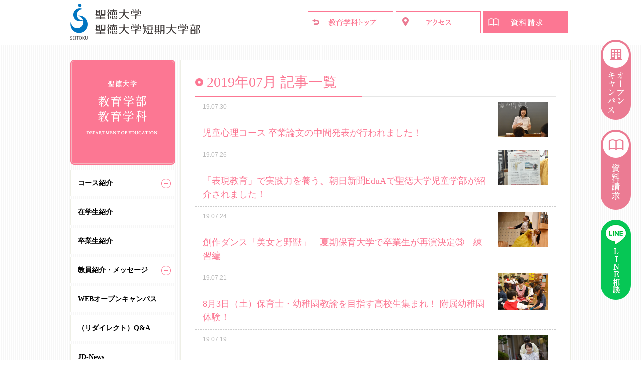

--- FILE ---
content_type: text/html; charset=UTF-8
request_url: https://faculty.seitoku.ac.jp/education/2019/07/
body_size: 11559
content:
<!doctype html>
<html lang="ja">
<head prefix="og: http://ogp.me/ns# fb: http://ogp.me/ns/fb# article: http://ogp.me/ns/article#">
	<meta charset="utf-8">
	<meta http-equiv="X-UA-Compatible" content="IE=edge">
	<meta name="viewport" content="width=divice-width,initial-scale=1.0">
	<meta name="format-detection" content="telephone=no">
	
	<title>7月 │ 2019 │ 教育学部・教育学科 │ 聖徳大学 聖徳大学短期大学部</title>
	<meta name="description" content="聖徳大学の教育学部 教育学科サイト">
	<meta name="keywords" content="">
	
	<meta property="og:title" content="7月 │ 2019 │ 教育学部・教育学科 │ 聖徳大学 聖徳大学短期大学部">
	<meta property="og:type" content="website">
	<meta property="og:description" content="聖徳大学の教育学部 教育学科サイト">
		<meta property="og:url" content="https://faculty.seitoku.ac.jp/education/2019/07/30/shinrichuukan2019/">
		<meta property="og:site_name" content="教育学部・教育学科 │ 聖徳大学">
	<meta property="og:image" content="https://faculty.seitoku.ac.jp/education/wp-content/themes/faculty-pink/cmn/img/education/ogp.png?1768754655">
	
	<!--[if lt IE 9]>
	<script src="https://faculty.seitoku.ac.jp/education/wp-content/themes/faculty-pink/cmn/js/html5shiv.js"></script>
	<![endif]-->
	
	<!--cmn-->
	<link rel="stylesheet" href="https://faculty.seitoku.ac.jp/education/wp-content/themes/faculty-pink/cmn/css/cmn.css?1768754655">
	<script type="text/javascript" src="//code.jquery.com/jquery-1.12.3.min.js"></script>
	<script src="https://faculty.seitoku.ac.jp/education/wp-content/themes/faculty-pink/cmn/js/cmn.js?1768754655"></script>
	<script src="https://kit.fontawesome.com/4af9484eab.js" crossorigin="anonymous"></script>
	<!--//cmn-->
	
	<!--original-->
		
																									<!--//original-->
	
<!-- Global site tag (gtag.js) - AdWords: 850882688 -->
<script async src="https://www.googletagmanager.com/gtag/js?id=AW-850882688"></script>
<script>
  window.dataLayer = window.dataLayer || [];
  function gtag(){dataLayer.push(arguments);}
  gtag('js', new Date());

  gtag('config', 'AW-850882688');
</script>

<!-- Global site tag (gtag.js) - Google Ads: 435753701 -->
<script async src="https://www.googletagmanager.com/gtag/js?id=AW-435753701"></script>
<script>
  window.dataLayer = window.dataLayer || [];
  function gtag(){dataLayer.push(arguments);}
  gtag('js', new Date());

  gtag('config', 'AW-435753701');
</script>

<!-- Google Tag Manager -->
<script>(function(w,d,s,l,i){w[l]=w[l]||[];w[l].push({'gtm.start':
new Date().getTime(),event:'gtm.js'});var f=d.getElementsByTagName(s)[0],
j=d.createElement(s),dl=l!='dataLayer'?'&l='+l:'';j.async=true;j.src=
'https://www.googletagmanager.com/gtm.js?id='+i+dl;f.parentNode.insertBefore(j,f);
})(window,document,'script','dataLayer','GTM-PVHZH5T');</script>
<!-- End Google Tag Manager -->

<!-- Google Tag Manager -->
<script>(function(w,d,s,l,i){w[l]=w[l]||[];w[l].push({'gtm.start':
new Date().getTime(),event:'gtm.js'});var f=d.getElementsByTagName(s)[0],
j=d.createElement(s),dl=l!='dataLayer'?'&l='+l:'';j.async=true;j.src=
'https://www.googletagmanager.com/gtm.js?id='+i+dl;f.parentNode.insertBefore(j,f);
})(window,document,'script','dataLayer','GTM-P8J9NMC');</script>
<!-- End Google Tag Manager -->

<!-- Google tag (gtag.js) -->
<script async src="https://www.googletagmanager.com/gtag/js?id=G-YTTD1M5R62"></script>
<script>
  window.dataLayer = window.dataLayer || [];
  function gtag(){dataLayer.push(arguments);}
  gtag('js', new Date());

  gtag('config', 'G-YTTD1M5R62');
</script>

<!-- Event snippet for 資料請求 conversion page -->
<script>
  gtag('event', 'conversion', {'send_to': 'AW-435753701/LnMPCMyR5fMBEOWl5M8B'});
</script>  <script language="javascript">
    (function () {
      var _lgy     = document.createElement('script');
      var _lgy_adv = 8417;
      window._lgy_advs = window._lgy_advs || {};
      window._lgy_advs[_lgy_adv] = false;
      window._lgy_options = window._lgy_options || {};
      window._lgy_options[_lgy_adv] = {};
      _lgy.async = true;
      _lgy.src = 'https://dsp.logly.co.jp/seg.js';
      var _lgy0 = document.getElementsByTagName('script')[0];
      _lgy0.parentNode.insertBefore(_lgy, _lgy0);
    })();
  </script><!-- Facebook Pixel Code -->
<script>
!function(f,b,e,v,n,t,s)
{if(f.fbq)return;n=f.fbq=function(){n.callMethod?
n.callMethod.apply(n,arguments):n.queue.push(arguments)};
if(!f._fbq)f._fbq=n;n.push=n;n.loaded=!0;n.version='2.0';
n.queue=[];t=b.createElement(e);t.async=!0;
t.src=v;s=b.getElementsByTagName(e)[0];
s.parentNode.insertBefore(t,s)}(window, document,'script',
'https://connect.facebook.net/en_US/fbevents.js');
fbq('init', '255801632583676');
fbq('track', 'PageView');
</script>
<noscript><img height="1" width="1" style="display:none"
src="https://www.facebook.com/tr?id=255801632583676&ev=PageView&noscript=1"
/></noscript>
<!-- End Facebook Pixel Code --><script>
  fbq('track', 'Lead');
</script>	
	<!--wp_head();-->
	<meta name='robots' content='max-image-preview:large' />
	<style>img:is([sizes="auto" i], [sizes^="auto," i]) { contain-intrinsic-size: 3000px 1500px }</style>
	<script type="text/javascript">
/* <![CDATA[ */
window._wpemojiSettings = {"baseUrl":"https:\/\/s.w.org\/images\/core\/emoji\/16.0.1\/72x72\/","ext":".png","svgUrl":"https:\/\/s.w.org\/images\/core\/emoji\/16.0.1\/svg\/","svgExt":".svg","source":{"concatemoji":"https:\/\/faculty.seitoku.ac.jp\/education\/wp-includes\/js\/wp-emoji-release.min.js?ver=6.8.2"}};
/*! This file is auto-generated */
!function(s,n){var o,i,e;function c(e){try{var t={supportTests:e,timestamp:(new Date).valueOf()};sessionStorage.setItem(o,JSON.stringify(t))}catch(e){}}function p(e,t,n){e.clearRect(0,0,e.canvas.width,e.canvas.height),e.fillText(t,0,0);var t=new Uint32Array(e.getImageData(0,0,e.canvas.width,e.canvas.height).data),a=(e.clearRect(0,0,e.canvas.width,e.canvas.height),e.fillText(n,0,0),new Uint32Array(e.getImageData(0,0,e.canvas.width,e.canvas.height).data));return t.every(function(e,t){return e===a[t]})}function u(e,t){e.clearRect(0,0,e.canvas.width,e.canvas.height),e.fillText(t,0,0);for(var n=e.getImageData(16,16,1,1),a=0;a<n.data.length;a++)if(0!==n.data[a])return!1;return!0}function f(e,t,n,a){switch(t){case"flag":return n(e,"\ud83c\udff3\ufe0f\u200d\u26a7\ufe0f","\ud83c\udff3\ufe0f\u200b\u26a7\ufe0f")?!1:!n(e,"\ud83c\udde8\ud83c\uddf6","\ud83c\udde8\u200b\ud83c\uddf6")&&!n(e,"\ud83c\udff4\udb40\udc67\udb40\udc62\udb40\udc65\udb40\udc6e\udb40\udc67\udb40\udc7f","\ud83c\udff4\u200b\udb40\udc67\u200b\udb40\udc62\u200b\udb40\udc65\u200b\udb40\udc6e\u200b\udb40\udc67\u200b\udb40\udc7f");case"emoji":return!a(e,"\ud83e\udedf")}return!1}function g(e,t,n,a){var r="undefined"!=typeof WorkerGlobalScope&&self instanceof WorkerGlobalScope?new OffscreenCanvas(300,150):s.createElement("canvas"),o=r.getContext("2d",{willReadFrequently:!0}),i=(o.textBaseline="top",o.font="600 32px Arial",{});return e.forEach(function(e){i[e]=t(o,e,n,a)}),i}function t(e){var t=s.createElement("script");t.src=e,t.defer=!0,s.head.appendChild(t)}"undefined"!=typeof Promise&&(o="wpEmojiSettingsSupports",i=["flag","emoji"],n.supports={everything:!0,everythingExceptFlag:!0},e=new Promise(function(e){s.addEventListener("DOMContentLoaded",e,{once:!0})}),new Promise(function(t){var n=function(){try{var e=JSON.parse(sessionStorage.getItem(o));if("object"==typeof e&&"number"==typeof e.timestamp&&(new Date).valueOf()<e.timestamp+604800&&"object"==typeof e.supportTests)return e.supportTests}catch(e){}return null}();if(!n){if("undefined"!=typeof Worker&&"undefined"!=typeof OffscreenCanvas&&"undefined"!=typeof URL&&URL.createObjectURL&&"undefined"!=typeof Blob)try{var e="postMessage("+g.toString()+"("+[JSON.stringify(i),f.toString(),p.toString(),u.toString()].join(",")+"));",a=new Blob([e],{type:"text/javascript"}),r=new Worker(URL.createObjectURL(a),{name:"wpTestEmojiSupports"});return void(r.onmessage=function(e){c(n=e.data),r.terminate(),t(n)})}catch(e){}c(n=g(i,f,p,u))}t(n)}).then(function(e){for(var t in e)n.supports[t]=e[t],n.supports.everything=n.supports.everything&&n.supports[t],"flag"!==t&&(n.supports.everythingExceptFlag=n.supports.everythingExceptFlag&&n.supports[t]);n.supports.everythingExceptFlag=n.supports.everythingExceptFlag&&!n.supports.flag,n.DOMReady=!1,n.readyCallback=function(){n.DOMReady=!0}}).then(function(){return e}).then(function(){var e;n.supports.everything||(n.readyCallback(),(e=n.source||{}).concatemoji?t(e.concatemoji):e.wpemoji&&e.twemoji&&(t(e.twemoji),t(e.wpemoji)))}))}((window,document),window._wpemojiSettings);
/* ]]> */
</script>
<style id='wp-emoji-styles-inline-css' type='text/css'>

	img.wp-smiley, img.emoji {
		display: inline !important;
		border: none !important;
		box-shadow: none !important;
		height: 1em !important;
		width: 1em !important;
		margin: 0 0.07em !important;
		vertical-align: -0.1em !important;
		background: none !important;
		padding: 0 !important;
	}
</style>
<link rel='stylesheet' id='wp-block-library-css' href='https://faculty.seitoku.ac.jp/education/wp-includes/css/dist/block-library/style.min.css?ver=6.8.2' type='text/css' media='all' />
<style id='classic-theme-styles-inline-css' type='text/css'>
/*! This file is auto-generated */
.wp-block-button__link{color:#fff;background-color:#32373c;border-radius:9999px;box-shadow:none;text-decoration:none;padding:calc(.667em + 2px) calc(1.333em + 2px);font-size:1.125em}.wp-block-file__button{background:#32373c;color:#fff;text-decoration:none}
</style>
<style id='global-styles-inline-css' type='text/css'>
:root{--wp--preset--aspect-ratio--square: 1;--wp--preset--aspect-ratio--4-3: 4/3;--wp--preset--aspect-ratio--3-4: 3/4;--wp--preset--aspect-ratio--3-2: 3/2;--wp--preset--aspect-ratio--2-3: 2/3;--wp--preset--aspect-ratio--16-9: 16/9;--wp--preset--aspect-ratio--9-16: 9/16;--wp--preset--color--black: #000000;--wp--preset--color--cyan-bluish-gray: #abb8c3;--wp--preset--color--white: #ffffff;--wp--preset--color--pale-pink: #f78da7;--wp--preset--color--vivid-red: #cf2e2e;--wp--preset--color--luminous-vivid-orange: #ff6900;--wp--preset--color--luminous-vivid-amber: #fcb900;--wp--preset--color--light-green-cyan: #7bdcb5;--wp--preset--color--vivid-green-cyan: #00d084;--wp--preset--color--pale-cyan-blue: #8ed1fc;--wp--preset--color--vivid-cyan-blue: #0693e3;--wp--preset--color--vivid-purple: #9b51e0;--wp--preset--gradient--vivid-cyan-blue-to-vivid-purple: linear-gradient(135deg,rgba(6,147,227,1) 0%,rgb(155,81,224) 100%);--wp--preset--gradient--light-green-cyan-to-vivid-green-cyan: linear-gradient(135deg,rgb(122,220,180) 0%,rgb(0,208,130) 100%);--wp--preset--gradient--luminous-vivid-amber-to-luminous-vivid-orange: linear-gradient(135deg,rgba(252,185,0,1) 0%,rgba(255,105,0,1) 100%);--wp--preset--gradient--luminous-vivid-orange-to-vivid-red: linear-gradient(135deg,rgba(255,105,0,1) 0%,rgb(207,46,46) 100%);--wp--preset--gradient--very-light-gray-to-cyan-bluish-gray: linear-gradient(135deg,rgb(238,238,238) 0%,rgb(169,184,195) 100%);--wp--preset--gradient--cool-to-warm-spectrum: linear-gradient(135deg,rgb(74,234,220) 0%,rgb(151,120,209) 20%,rgb(207,42,186) 40%,rgb(238,44,130) 60%,rgb(251,105,98) 80%,rgb(254,248,76) 100%);--wp--preset--gradient--blush-light-purple: linear-gradient(135deg,rgb(255,206,236) 0%,rgb(152,150,240) 100%);--wp--preset--gradient--blush-bordeaux: linear-gradient(135deg,rgb(254,205,165) 0%,rgb(254,45,45) 50%,rgb(107,0,62) 100%);--wp--preset--gradient--luminous-dusk: linear-gradient(135deg,rgb(255,203,112) 0%,rgb(199,81,192) 50%,rgb(65,88,208) 100%);--wp--preset--gradient--pale-ocean: linear-gradient(135deg,rgb(255,245,203) 0%,rgb(182,227,212) 50%,rgb(51,167,181) 100%);--wp--preset--gradient--electric-grass: linear-gradient(135deg,rgb(202,248,128) 0%,rgb(113,206,126) 100%);--wp--preset--gradient--midnight: linear-gradient(135deg,rgb(2,3,129) 0%,rgb(40,116,252) 100%);--wp--preset--font-size--small: 13px;--wp--preset--font-size--medium: 20px;--wp--preset--font-size--large: 36px;--wp--preset--font-size--x-large: 42px;--wp--preset--spacing--20: 0.44rem;--wp--preset--spacing--30: 0.67rem;--wp--preset--spacing--40: 1rem;--wp--preset--spacing--50: 1.5rem;--wp--preset--spacing--60: 2.25rem;--wp--preset--spacing--70: 3.38rem;--wp--preset--spacing--80: 5.06rem;--wp--preset--shadow--natural: 6px 6px 9px rgba(0, 0, 0, 0.2);--wp--preset--shadow--deep: 12px 12px 50px rgba(0, 0, 0, 0.4);--wp--preset--shadow--sharp: 6px 6px 0px rgba(0, 0, 0, 0.2);--wp--preset--shadow--outlined: 6px 6px 0px -3px rgba(255, 255, 255, 1), 6px 6px rgba(0, 0, 0, 1);--wp--preset--shadow--crisp: 6px 6px 0px rgba(0, 0, 0, 1);}:where(.is-layout-flex){gap: 0.5em;}:where(.is-layout-grid){gap: 0.5em;}body .is-layout-flex{display: flex;}.is-layout-flex{flex-wrap: wrap;align-items: center;}.is-layout-flex > :is(*, div){margin: 0;}body .is-layout-grid{display: grid;}.is-layout-grid > :is(*, div){margin: 0;}:where(.wp-block-columns.is-layout-flex){gap: 2em;}:where(.wp-block-columns.is-layout-grid){gap: 2em;}:where(.wp-block-post-template.is-layout-flex){gap: 1.25em;}:where(.wp-block-post-template.is-layout-grid){gap: 1.25em;}.has-black-color{color: var(--wp--preset--color--black) !important;}.has-cyan-bluish-gray-color{color: var(--wp--preset--color--cyan-bluish-gray) !important;}.has-white-color{color: var(--wp--preset--color--white) !important;}.has-pale-pink-color{color: var(--wp--preset--color--pale-pink) !important;}.has-vivid-red-color{color: var(--wp--preset--color--vivid-red) !important;}.has-luminous-vivid-orange-color{color: var(--wp--preset--color--luminous-vivid-orange) !important;}.has-luminous-vivid-amber-color{color: var(--wp--preset--color--luminous-vivid-amber) !important;}.has-light-green-cyan-color{color: var(--wp--preset--color--light-green-cyan) !important;}.has-vivid-green-cyan-color{color: var(--wp--preset--color--vivid-green-cyan) !important;}.has-pale-cyan-blue-color{color: var(--wp--preset--color--pale-cyan-blue) !important;}.has-vivid-cyan-blue-color{color: var(--wp--preset--color--vivid-cyan-blue) !important;}.has-vivid-purple-color{color: var(--wp--preset--color--vivid-purple) !important;}.has-black-background-color{background-color: var(--wp--preset--color--black) !important;}.has-cyan-bluish-gray-background-color{background-color: var(--wp--preset--color--cyan-bluish-gray) !important;}.has-white-background-color{background-color: var(--wp--preset--color--white) !important;}.has-pale-pink-background-color{background-color: var(--wp--preset--color--pale-pink) !important;}.has-vivid-red-background-color{background-color: var(--wp--preset--color--vivid-red) !important;}.has-luminous-vivid-orange-background-color{background-color: var(--wp--preset--color--luminous-vivid-orange) !important;}.has-luminous-vivid-amber-background-color{background-color: var(--wp--preset--color--luminous-vivid-amber) !important;}.has-light-green-cyan-background-color{background-color: var(--wp--preset--color--light-green-cyan) !important;}.has-vivid-green-cyan-background-color{background-color: var(--wp--preset--color--vivid-green-cyan) !important;}.has-pale-cyan-blue-background-color{background-color: var(--wp--preset--color--pale-cyan-blue) !important;}.has-vivid-cyan-blue-background-color{background-color: var(--wp--preset--color--vivid-cyan-blue) !important;}.has-vivid-purple-background-color{background-color: var(--wp--preset--color--vivid-purple) !important;}.has-black-border-color{border-color: var(--wp--preset--color--black) !important;}.has-cyan-bluish-gray-border-color{border-color: var(--wp--preset--color--cyan-bluish-gray) !important;}.has-white-border-color{border-color: var(--wp--preset--color--white) !important;}.has-pale-pink-border-color{border-color: var(--wp--preset--color--pale-pink) !important;}.has-vivid-red-border-color{border-color: var(--wp--preset--color--vivid-red) !important;}.has-luminous-vivid-orange-border-color{border-color: var(--wp--preset--color--luminous-vivid-orange) !important;}.has-luminous-vivid-amber-border-color{border-color: var(--wp--preset--color--luminous-vivid-amber) !important;}.has-light-green-cyan-border-color{border-color: var(--wp--preset--color--light-green-cyan) !important;}.has-vivid-green-cyan-border-color{border-color: var(--wp--preset--color--vivid-green-cyan) !important;}.has-pale-cyan-blue-border-color{border-color: var(--wp--preset--color--pale-cyan-blue) !important;}.has-vivid-cyan-blue-border-color{border-color: var(--wp--preset--color--vivid-cyan-blue) !important;}.has-vivid-purple-border-color{border-color: var(--wp--preset--color--vivid-purple) !important;}.has-vivid-cyan-blue-to-vivid-purple-gradient-background{background: var(--wp--preset--gradient--vivid-cyan-blue-to-vivid-purple) !important;}.has-light-green-cyan-to-vivid-green-cyan-gradient-background{background: var(--wp--preset--gradient--light-green-cyan-to-vivid-green-cyan) !important;}.has-luminous-vivid-amber-to-luminous-vivid-orange-gradient-background{background: var(--wp--preset--gradient--luminous-vivid-amber-to-luminous-vivid-orange) !important;}.has-luminous-vivid-orange-to-vivid-red-gradient-background{background: var(--wp--preset--gradient--luminous-vivid-orange-to-vivid-red) !important;}.has-very-light-gray-to-cyan-bluish-gray-gradient-background{background: var(--wp--preset--gradient--very-light-gray-to-cyan-bluish-gray) !important;}.has-cool-to-warm-spectrum-gradient-background{background: var(--wp--preset--gradient--cool-to-warm-spectrum) !important;}.has-blush-light-purple-gradient-background{background: var(--wp--preset--gradient--blush-light-purple) !important;}.has-blush-bordeaux-gradient-background{background: var(--wp--preset--gradient--blush-bordeaux) !important;}.has-luminous-dusk-gradient-background{background: var(--wp--preset--gradient--luminous-dusk) !important;}.has-pale-ocean-gradient-background{background: var(--wp--preset--gradient--pale-ocean) !important;}.has-electric-grass-gradient-background{background: var(--wp--preset--gradient--electric-grass) !important;}.has-midnight-gradient-background{background: var(--wp--preset--gradient--midnight) !important;}.has-small-font-size{font-size: var(--wp--preset--font-size--small) !important;}.has-medium-font-size{font-size: var(--wp--preset--font-size--medium) !important;}.has-large-font-size{font-size: var(--wp--preset--font-size--large) !important;}.has-x-large-font-size{font-size: var(--wp--preset--font-size--x-large) !important;}
:where(.wp-block-post-template.is-layout-flex){gap: 1.25em;}:where(.wp-block-post-template.is-layout-grid){gap: 1.25em;}
:where(.wp-block-columns.is-layout-flex){gap: 2em;}:where(.wp-block-columns.is-layout-grid){gap: 2em;}
:root :where(.wp-block-pullquote){font-size: 1.5em;line-height: 1.6;}
</style>
<link rel='stylesheet' id='parent-style-css' href='https://faculty.seitoku.ac.jp/education/wp-content/themes/faculty-pink/style.css?ver=6.8.2' type='text/css' media='all' />
<link rel="https://api.w.org/" href="https://faculty.seitoku.ac.jp/education/wp-json/" /><link rel="EditURI" type="application/rsd+xml" title="RSD" href="https://faculty.seitoku.ac.jp/education/xmlrpc.php?rsd" />
<meta name="generator" content="WordPress 6.8.2" />
	<!--//wp_head();-->
	
</head>
<body data-directory="education" data-page="shinrichuukan2019" 	>
<!-- Google Tag Manager (noscript) -->
<noscript><iframe src="https://www.googletagmanager.com/ns.html?id=GTM-P8J9NMC"
height="0" width="0" style="display:none;visibility:hidden"></iframe></noscript>
<!-- End Google Tag Manager (noscript) -->

	
<!-- Google Tag Manager (noscript) -->
<noscript><iframe src="https://www.googletagmanager.com/ns.html?id=GTM-PVHZH5T"
height="0" width="0" style="display:none;visibility:hidden"></iframe></noscript>
<!-- End Google Tag Manager (noscript) -->

	<div id="wrapper">
				<!-- ====================== header ====================== -->
		<header>
			<div id="head">
			
				<div id="hdLogo"><a href="http://www.seitoku.jp/univ/" target="_blank"><img src="https://faculty.seitoku.ac.jp/education/wp-content/themes/faculty-pink/cmn/img/logo.gif" alt="聖徳大学 聖徳大学短期大学部"></a></div>
				
				<div id="navBtn" class="navClose deviceSp"></div>
				<div id="spNavArea" class="deviceSp">
					<nav class="navSp">
						<ul><li class="accordionNav"><a href="#">コース紹介</a>
<ul class="sub-menu">
	<li class="green"><a href="https://faculty.seitoku.ac.jp/education/category/course01/">小学校教員養成コース（昼間主・夜間主）</a></li>
	<li class="green"><a href="https://faculty.seitoku.ac.jp/education/category/course02/">特別支援教育コース（昼間主・夜間主）</a></li>
	<li class="green"><a href="https://faculty.seitoku.ac.jp/education/category/course07/">スポーツ教育コース（昼間主）</a></li>
	<li class="blue"><a href="https://faculty.seitoku.ac.jp/education/category/evening/">夜間主</a></li>
</ul>
</li>
<li><a href="https://faculty.seitoku.ac.jp/education/category/undergraduate/">在学生紹介</a></li>
<li><a href="https://faculty.seitoku.ac.jp/education/category/graduate/">卒業生紹介</a></li>
<li class="accordionNav"><a href="#">教員紹介・メッセージ</a>
<ul class="sub-menu">
	<li><a href="https://faculty.seitoku.ac.jp/education/subject/">教科教育</a></li>
	<li><a href="https://faculty.seitoku.ac.jp/education/shinri/">心理、福祉、健康（保健）</a></li>
	<li><a href="https://faculty.seitoku.ac.jp/education/pedagogy/">教育学</a></li>
	<li><a href="https://faculty.seitoku.ac.jp/education/culture/">文化、表現（芸術）</a></li>
</ul>
</li>
<li><a href="https://faculty.seitoku.ac.jp/education/web_open_campus/">WEBオープンキャンパス</a></li>
<li><a href="https://faculty.seitoku.ac.jp/education/faq/">（リダイレクト）Q&amp;A</a></li>
<li><a href="https://faculty.seitoku.ac.jp/education/jd-news/">JD-News</a></li>
<li><a target="_blank" href="https://career.seitoku.ac.jp/employment-data/">就職実績</a></li>
<li><a href="https://faculty.seitoku.ac.jp/education/category/">ブログテーマ一覧</a></li>
<li><a target="_blank" href="http://www.seitoku.jp/univ/access.shtml">アクセス</a></li>
</ul>						<div id="navCloseBtn"><img src="https://faculty.seitoku.ac.jp/education/wp-content/themes/faculty-pink/cmn/img/nav_close_sp.gif" alt="閉じる"></div>
					</nav>
				</div>
				<div id="hdBtns">
					<ul><!--
						--><li><a href="/education/"><img src="https://faculty.seitoku.ac.jp/education/wp-content/themes/faculty-pink/cmn/img/education/btn_dir_top.gif?1768754655" alt="教育学部・教育学科 │ 聖徳大学トップ" class="devicePc"><img src="https://faculty.seitoku.ac.jp/education/wp-content/themes/faculty-pink/cmn/img/education/btn_dir_top_sp.gif?1768754655" alt="教育学部・教育学科 │ 聖徳大学トップ" class="deviceSp"></a></li><!--
												--><li><a href="http://www.seitoku.jp/univ/access.shtml" target="_blank"><img src="https://faculty.seitoku.ac.jp/education/wp-content/themes/faculty-pink/cmn/img/btn_access.gif" alt="アクセス" class="devicePc"><img src="https://faculty.seitoku.ac.jp/education/wp-content/themes/faculty-pink/cmn/img/btn_access_sp.gif" alt="アクセス" class="deviceSp"></a></li><!--
												--><li><a href="/education/shiryo_r/" target="_blank"><img src="https://faculty.seitoku.ac.jp/education/wp-content/themes/faculty-pink/cmn/img/btn_shiryo.gif" alt="資料請求" class="devicePc"><img src="https://faculty.seitoku.ac.jp/education/wp-content/themes/faculty-pink/cmn/img/btn_shiryo_sp.gif" alt="資料請求" class="deviceSp"></a></li><!--
					--></ul>
				</div>
			</div>
		</header>
		<!-- ===================== //header ===================== -->
				
		<!-- ====================== mainTtl sp ====================== -->
		<div class="deviceSp">
			<h1 class="mainTtl"><a href="https://faculty.seitoku.ac.jp/education"><img src="https://faculty.seitoku.ac.jp/education/wp-content/themes/faculty-pink/cmn/img/education/ttl_faculty_of_sp.png?1768754655" alt="教育学部・教育学科 │ 聖徳大学"></a></h1>
		</div>
		<!-- ===================== // mainTtl sp ===================== -->
	
		<!-- ====================== contentArea ====================== -->
		<div id="contentArea">
		
			<!-- ====================== navArea ====================== -->
			<div class="side navArea devicePc">
				<section>
					<h1 class="sideMainTtl"><a href="https://faculty.seitoku.ac.jp/education"><img src="https://faculty.seitoku.ac.jp/education/wp-content/themes/faculty-pink/cmn/img/education/ttl_faculty_of_pc.png?1768754655" alt="教育学部・教育学科 │ 聖徳大学"></a></h1>
				</section>
				<section>
					<nav class="sideNav">
						<ul><li class="accordionNav"><a href="#">コース紹介</a>
<ul class="sub-menu">
	<li class="green"><a href="https://faculty.seitoku.ac.jp/education/category/course01/">小学校教員養成コース（昼間主・夜間主）</a></li>
	<li class="green"><a href="https://faculty.seitoku.ac.jp/education/category/course02/">特別支援教育コース（昼間主・夜間主）</a></li>
	<li class="green"><a href="https://faculty.seitoku.ac.jp/education/category/course07/">スポーツ教育コース（昼間主）</a></li>
	<li class="blue"><a href="https://faculty.seitoku.ac.jp/education/category/evening/">夜間主</a></li>
</ul>
</li>
<li><a href="https://faculty.seitoku.ac.jp/education/category/undergraduate/">在学生紹介</a></li>
<li><a href="https://faculty.seitoku.ac.jp/education/category/graduate/">卒業生紹介</a></li>
<li class="accordionNav"><a href="#">教員紹介・メッセージ</a>
<ul class="sub-menu">
	<li><a href="https://faculty.seitoku.ac.jp/education/subject/">教科教育</a></li>
	<li><a href="https://faculty.seitoku.ac.jp/education/shinri/">心理、福祉、健康（保健）</a></li>
	<li><a href="https://faculty.seitoku.ac.jp/education/pedagogy/">教育学</a></li>
	<li><a href="https://faculty.seitoku.ac.jp/education/culture/">文化、表現（芸術）</a></li>
</ul>
</li>
<li><a href="https://faculty.seitoku.ac.jp/education/web_open_campus/">WEBオープンキャンパス</a></li>
<li><a href="https://faculty.seitoku.ac.jp/education/faq/">（リダイレクト）Q&amp;A</a></li>
<li><a href="https://faculty.seitoku.ac.jp/education/jd-news/">JD-News</a></li>
<li><a target="_blank" href="https://career.seitoku.ac.jp/employment-data/">就職実績</a></li>
<li><a href="https://faculty.seitoku.ac.jp/education/category/">ブログテーマ一覧</a></li>
<li><a target="_blank" href="http://www.seitoku.jp/univ/access.shtml">アクセス</a></li>
</ul>					</nav>
				</section>
				<section class="listArea">
					<div class="listTtlArea">
						<h2 class="listTtl">最新記事</h2>
						<p class="linkArchive"><a href="/education/archive/">一覧</a></p>
					</div>
					<ul class="articleLists">
																								
												<li>
							<p class="day">26.01.15</p>
							<p><a href="https://faculty.seitoku.ac.jp/education/2026/01/15/edu_student14/">在学生紹介（14）施設も友達も先生も、充実していて心強いです</a></p>
						</li>
												<li>
							<p class="day">26.01.06</p>
							<p><a href="https://faculty.seitoku.ac.jp/education/2026/01/06/edu_student13/">在学生紹介（13）先生方に相談しやすく、仲間と励まし合える環境が夢を後押ししてくれます</a></p>
						</li>
												<li>
							<p class="day">25.12.26</p>
							<p><a href="https://faculty.seitoku.ac.jp/education/2025/12/26/ost3/">教育学科の海外研修紹介Ⅱ：韓国研修②</a></p>
						</li>
												<li>
							<p class="day">25.12.24</p>
							<p><a href="https://faculty.seitoku.ac.jp/education/2025/12/24/lecture2025-4/">【授業紹介】現職の先生方から学ぶ「教職実践演習」</a></p>
						</li>
												<li>
							<p class="day">25.12.10</p>
							<p><a href="https://faculty.seitoku.ac.jp/education/2025/12/10/wakupro2025-2/">小学生を招いて「わくわくプロジェクト」を開講しました（２）</a></p>
						</li>
											</ul>
				</section>
				
				<section class="listArea">
					<div class="listTtlArea">
						<h2 class="listTtl">月別アーカイブ</h2>
						<p class="linkArchive"><a href="/education/archive/">一覧</a></p>
					</div>
					<ul class="articleLists">
											<li>
							<p>2026年</p>
						</li>
												<li class="month">
							<p><a href="https://faculty.seitoku.ac.jp/education/2026/01">
								1月 記事一覧
							</a></p>
						</li>
										 						<li>
							<p>2025年</p>
						</li>
												<li class="month">
							<p><a href="https://faculty.seitoku.ac.jp/education/2025/12">
								12月 記事一覧
							</a></p>
						</li>
											<li class="month">
							<p><a href="https://faculty.seitoku.ac.jp/education/2025/11">
								11月 記事一覧
							</a></p>
						</li>
											<li class="month">
							<p><a href="https://faculty.seitoku.ac.jp/education/2025/10">
								10月 記事一覧
							</a></p>
						</li>
											<li class="month">
							<p><a href="https://faculty.seitoku.ac.jp/education/2025/09">
								9月 記事一覧
							</a></p>
						</li>
											<li class="month">
							<p><a href="https://faculty.seitoku.ac.jp/education/2025/08">
								8月 記事一覧
							</a></p>
						</li>
											<li class="month">
							<p><a href="https://faculty.seitoku.ac.jp/education/2025/07">
								7月 記事一覧
							</a></p>
						</li>
											<li class="month">
							<p><a href="https://faculty.seitoku.ac.jp/education/2025/06">
								6月 記事一覧
							</a></p>
						</li>
											<li class="month">
							<p><a href="https://faculty.seitoku.ac.jp/education/2025/05">
								5月 記事一覧
							</a></p>
						</li>
											<li class="month">
							<p><a href="https://faculty.seitoku.ac.jp/education/2025/04">
								4月 記事一覧
							</a></p>
						</li>
											<li class="month">
							<p><a href="https://faculty.seitoku.ac.jp/education/2025/03">
								3月 記事一覧
							</a></p>
						</li>
											<li class="month">
							<p><a href="https://faculty.seitoku.ac.jp/education/2025/02">
								2月 記事一覧
							</a></p>
						</li>
											<li class="month">
							<p><a href="https://faculty.seitoku.ac.jp/education/2025/01">
								1月 記事一覧
							</a></p>
						</li>
										 						<li>
							<p>2024年</p>
						</li>
												<li class="month">
							<p><a href="https://faculty.seitoku.ac.jp/education/2024/12">
								12月 記事一覧
							</a></p>
						</li>
											<li class="month">
							<p><a href="https://faculty.seitoku.ac.jp/education/2024/11">
								11月 記事一覧
							</a></p>
						</li>
											<li class="month">
							<p><a href="https://faculty.seitoku.ac.jp/education/2024/10">
								10月 記事一覧
							</a></p>
						</li>
											<li class="month">
							<p><a href="https://faculty.seitoku.ac.jp/education/2024/09">
								9月 記事一覧
							</a></p>
						</li>
											<li class="month">
							<p><a href="https://faculty.seitoku.ac.jp/education/2024/08">
								8月 記事一覧
							</a></p>
						</li>
											<li class="month">
							<p><a href="https://faculty.seitoku.ac.jp/education/2024/07">
								7月 記事一覧
							</a></p>
						</li>
											<li class="month">
							<p><a href="https://faculty.seitoku.ac.jp/education/2024/06">
								6月 記事一覧
							</a></p>
						</li>
											<li class="month">
							<p><a href="https://faculty.seitoku.ac.jp/education/2024/04">
								4月 記事一覧
							</a></p>
						</li>
											<li class="month">
							<p><a href="https://faculty.seitoku.ac.jp/education/2024/03">
								3月 記事一覧
							</a></p>
						</li>
											<li class="month">
							<p><a href="https://faculty.seitoku.ac.jp/education/2024/02">
								2月 記事一覧
							</a></p>
						</li>
											<li class="month">
							<p><a href="https://faculty.seitoku.ac.jp/education/2024/01">
								1月 記事一覧
							</a></p>
						</li>
										 						<li>
							<p>2023年</p>
						</li>
												<li class="month">
							<p><a href="https://faculty.seitoku.ac.jp/education/2023/12">
								12月 記事一覧
							</a></p>
						</li>
											<li class="month">
							<p><a href="https://faculty.seitoku.ac.jp/education/2023/11">
								11月 記事一覧
							</a></p>
						</li>
											<li class="month">
							<p><a href="https://faculty.seitoku.ac.jp/education/2023/10">
								10月 記事一覧
							</a></p>
						</li>
											<li class="month">
							<p><a href="https://faculty.seitoku.ac.jp/education/2023/09">
								9月 記事一覧
							</a></p>
						</li>
											<li class="month">
							<p><a href="https://faculty.seitoku.ac.jp/education/2023/08">
								8月 記事一覧
							</a></p>
						</li>
											<li class="month">
							<p><a href="https://faculty.seitoku.ac.jp/education/2023/07">
								7月 記事一覧
							</a></p>
						</li>
											<li class="month">
							<p><a href="https://faculty.seitoku.ac.jp/education/2023/06">
								6月 記事一覧
							</a></p>
						</li>
											<li class="month">
							<p><a href="https://faculty.seitoku.ac.jp/education/2023/05">
								5月 記事一覧
							</a></p>
						</li>
											<li class="month">
							<p><a href="https://faculty.seitoku.ac.jp/education/2023/04">
								4月 記事一覧
							</a></p>
						</li>
											<li class="month">
							<p><a href="https://faculty.seitoku.ac.jp/education/2023/03">
								3月 記事一覧
							</a></p>
						</li>
											<li class="month">
							<p><a href="https://faculty.seitoku.ac.jp/education/2023/02">
								2月 記事一覧
							</a></p>
						</li>
											<li class="month">
							<p><a href="https://faculty.seitoku.ac.jp/education/2023/01">
								1月 記事一覧
							</a></p>
						</li>
										 						<li>
							<p>2022年</p>
						</li>
												<li class="month">
							<p><a href="https://faculty.seitoku.ac.jp/education/2022/12">
								12月 記事一覧
							</a></p>
						</li>
											<li class="month">
							<p><a href="https://faculty.seitoku.ac.jp/education/2022/11">
								11月 記事一覧
							</a></p>
						</li>
											<li class="month">
							<p><a href="https://faculty.seitoku.ac.jp/education/2022/10">
								10月 記事一覧
							</a></p>
						</li>
											<li class="month">
							<p><a href="https://faculty.seitoku.ac.jp/education/2022/09">
								9月 記事一覧
							</a></p>
						</li>
											<li class="month">
							<p><a href="https://faculty.seitoku.ac.jp/education/2022/08">
								8月 記事一覧
							</a></p>
						</li>
											<li class="month">
							<p><a href="https://faculty.seitoku.ac.jp/education/2022/07">
								7月 記事一覧
							</a></p>
						</li>
											<li class="month">
							<p><a href="https://faculty.seitoku.ac.jp/education/2022/06">
								6月 記事一覧
							</a></p>
						</li>
											<li class="month">
							<p><a href="https://faculty.seitoku.ac.jp/education/2022/05">
								5月 記事一覧
							</a></p>
						</li>
											<li class="month">
							<p><a href="https://faculty.seitoku.ac.jp/education/2022/04">
								4月 記事一覧
							</a></p>
						</li>
											<li class="month">
							<p><a href="https://faculty.seitoku.ac.jp/education/2022/03">
								3月 記事一覧
							</a></p>
						</li>
											<li class="month">
							<p><a href="https://faculty.seitoku.ac.jp/education/2022/02">
								2月 記事一覧
							</a></p>
						</li>
											<li class="month">
							<p><a href="https://faculty.seitoku.ac.jp/education/2022/01">
								1月 記事一覧
							</a></p>
						</li>
										 						<li>
							<p>2021年</p>
						</li>
												<li class="month">
							<p><a href="https://faculty.seitoku.ac.jp/education/2021/12">
								12月 記事一覧
							</a></p>
						</li>
											<li class="month">
							<p><a href="https://faculty.seitoku.ac.jp/education/2021/11">
								11月 記事一覧
							</a></p>
						</li>
											<li class="month">
							<p><a href="https://faculty.seitoku.ac.jp/education/2021/10">
								10月 記事一覧
							</a></p>
						</li>
											<li class="month">
							<p><a href="https://faculty.seitoku.ac.jp/education/2021/09">
								9月 記事一覧
							</a></p>
						</li>
											<li class="month">
							<p><a href="https://faculty.seitoku.ac.jp/education/2021/08">
								8月 記事一覧
							</a></p>
						</li>
											<li class="month">
							<p><a href="https://faculty.seitoku.ac.jp/education/2021/07">
								7月 記事一覧
							</a></p>
						</li>
											<li class="month">
							<p><a href="https://faculty.seitoku.ac.jp/education/2021/06">
								6月 記事一覧
							</a></p>
						</li>
											<li class="month">
							<p><a href="https://faculty.seitoku.ac.jp/education/2021/05">
								5月 記事一覧
							</a></p>
						</li>
											<li class="month">
							<p><a href="https://faculty.seitoku.ac.jp/education/2021/04">
								4月 記事一覧
							</a></p>
						</li>
											<li class="month">
							<p><a href="https://faculty.seitoku.ac.jp/education/2021/03">
								3月 記事一覧
							</a></p>
						</li>
											<li class="month">
							<p><a href="https://faculty.seitoku.ac.jp/education/2021/02">
								2月 記事一覧
							</a></p>
						</li>
											<li class="month">
							<p><a href="https://faculty.seitoku.ac.jp/education/2021/01">
								1月 記事一覧
							</a></p>
						</li>
										 						<li>
							<p>2020年</p>
						</li>
												<li class="month">
							<p><a href="https://faculty.seitoku.ac.jp/education/2020/12">
								12月 記事一覧
							</a></p>
						</li>
											<li class="month">
							<p><a href="https://faculty.seitoku.ac.jp/education/2020/11">
								11月 記事一覧
							</a></p>
						</li>
											<li class="month">
							<p><a href="https://faculty.seitoku.ac.jp/education/2020/10">
								10月 記事一覧
							</a></p>
						</li>
											<li class="month">
							<p><a href="https://faculty.seitoku.ac.jp/education/2020/09">
								9月 記事一覧
							</a></p>
						</li>
											<li class="month">
							<p><a href="https://faculty.seitoku.ac.jp/education/2020/08">
								8月 記事一覧
							</a></p>
						</li>
											<li class="month">
							<p><a href="https://faculty.seitoku.ac.jp/education/2020/07">
								7月 記事一覧
							</a></p>
						</li>
											<li class="month">
							<p><a href="https://faculty.seitoku.ac.jp/education/2020/06">
								6月 記事一覧
							</a></p>
						</li>
											<li class="month">
							<p><a href="https://faculty.seitoku.ac.jp/education/2020/05">
								5月 記事一覧
							</a></p>
						</li>
											<li class="month">
							<p><a href="https://faculty.seitoku.ac.jp/education/2020/04">
								4月 記事一覧
							</a></p>
						</li>
											<li class="month">
							<p><a href="https://faculty.seitoku.ac.jp/education/2020/03">
								3月 記事一覧
							</a></p>
						</li>
											<li class="month">
							<p><a href="https://faculty.seitoku.ac.jp/education/2020/02">
								2月 記事一覧
							</a></p>
						</li>
											<li class="month">
							<p><a href="https://faculty.seitoku.ac.jp/education/2020/01">
								1月 記事一覧
							</a></p>
						</li>
										 						<li>
							<p>2019年</p>
						</li>
												<li class="month">
							<p><a href="https://faculty.seitoku.ac.jp/education/2019/12">
								12月 記事一覧
							</a></p>
						</li>
											<li class="month">
							<p><a href="https://faculty.seitoku.ac.jp/education/2019/11">
								11月 記事一覧
							</a></p>
						</li>
											<li class="month">
							<p><a href="https://faculty.seitoku.ac.jp/education/2019/10">
								10月 記事一覧
							</a></p>
						</li>
											<li class="month">
							<p><a href="https://faculty.seitoku.ac.jp/education/2019/09">
								9月 記事一覧
							</a></p>
						</li>
											<li class="month">
							<p><a href="https://faculty.seitoku.ac.jp/education/2019/08">
								8月 記事一覧
							</a></p>
						</li>
											<li class="month">
							<p><a href="https://faculty.seitoku.ac.jp/education/2019/07">
								7月 記事一覧
							</a></p>
						</li>
											<li class="month">
							<p><a href="https://faculty.seitoku.ac.jp/education/2019/06">
								6月 記事一覧
							</a></p>
						</li>
											<li class="month">
							<p><a href="https://faculty.seitoku.ac.jp/education/2019/05">
								5月 記事一覧
							</a></p>
						</li>
											<li class="month">
							<p><a href="https://faculty.seitoku.ac.jp/education/2019/04">
								4月 記事一覧
							</a></p>
						</li>
											<li class="month">
							<p><a href="https://faculty.seitoku.ac.jp/education/2019/03">
								3月 記事一覧
							</a></p>
						</li>
											<li class="month">
							<p><a href="https://faculty.seitoku.ac.jp/education/2019/02">
								2月 記事一覧
							</a></p>
						</li>
											<li class="month">
							<p><a href="https://faculty.seitoku.ac.jp/education/2019/01">
								1月 記事一覧
							</a></p>
						</li>
										 						<li>
							<p>2018年</p>
						</li>
												<li class="month">
							<p><a href="https://faculty.seitoku.ac.jp/education/2018/12">
								12月 記事一覧
							</a></p>
						</li>
											<li class="month">
							<p><a href="https://faculty.seitoku.ac.jp/education/2018/11">
								11月 記事一覧
							</a></p>
						</li>
											<li class="month">
							<p><a href="https://faculty.seitoku.ac.jp/education/2018/10">
								10月 記事一覧
							</a></p>
						</li>
											<li class="month">
							<p><a href="https://faculty.seitoku.ac.jp/education/2018/09">
								9月 記事一覧
							</a></p>
						</li>
											<li class="month">
							<p><a href="https://faculty.seitoku.ac.jp/education/2018/08">
								8月 記事一覧
							</a></p>
						</li>
											<li class="month">
							<p><a href="https://faculty.seitoku.ac.jp/education/2018/07">
								7月 記事一覧
							</a></p>
						</li>
											<li class="month">
							<p><a href="https://faculty.seitoku.ac.jp/education/2018/06">
								6月 記事一覧
							</a></p>
						</li>
											<li class="month">
							<p><a href="https://faculty.seitoku.ac.jp/education/2018/05">
								5月 記事一覧
							</a></p>
						</li>
											<li class="month">
							<p><a href="https://faculty.seitoku.ac.jp/education/2018/04">
								4月 記事一覧
							</a></p>
						</li>
											<li class="month">
							<p><a href="https://faculty.seitoku.ac.jp/education/2018/03">
								3月 記事一覧
							</a></p>
						</li>
											<li class="month">
							<p><a href="https://faculty.seitoku.ac.jp/education/2018/02">
								2月 記事一覧
							</a></p>
						</li>
											<li class="month">
							<p><a href="https://faculty.seitoku.ac.jp/education/2018/01">
								1月 記事一覧
							</a></p>
						</li>
										 						<li>
							<p>2017年</p>
						</li>
												<li class="month">
							<p><a href="https://faculty.seitoku.ac.jp/education/2017/12">
								12月 記事一覧
							</a></p>
						</li>
											<li class="month">
							<p><a href="https://faculty.seitoku.ac.jp/education/2017/11">
								11月 記事一覧
							</a></p>
						</li>
											<li class="month">
							<p><a href="https://faculty.seitoku.ac.jp/education/2017/10">
								10月 記事一覧
							</a></p>
						</li>
											<li class="month">
							<p><a href="https://faculty.seitoku.ac.jp/education/2017/09">
								9月 記事一覧
							</a></p>
						</li>
											<li class="month">
							<p><a href="https://faculty.seitoku.ac.jp/education/2017/08">
								8月 記事一覧
							</a></p>
						</li>
											<li class="month">
							<p><a href="https://faculty.seitoku.ac.jp/education/2017/07">
								7月 記事一覧
							</a></p>
						</li>
											<li class="month">
							<p><a href="https://faculty.seitoku.ac.jp/education/2017/06">
								6月 記事一覧
							</a></p>
						</li>
											<li class="month">
							<p><a href="https://faculty.seitoku.ac.jp/education/2017/05">
								5月 記事一覧
							</a></p>
						</li>
											<li class="month">
							<p><a href="https://faculty.seitoku.ac.jp/education/2017/04">
								4月 記事一覧
							</a></p>
						</li>
											<li class="month">
							<p><a href="https://faculty.seitoku.ac.jp/education/2017/03">
								3月 記事一覧
							</a></p>
						</li>
											<li class="month">
							<p><a href="https://faculty.seitoku.ac.jp/education/2017/02">
								2月 記事一覧
							</a></p>
						</li>
											<li class="month">
							<p><a href="https://faculty.seitoku.ac.jp/education/2017/01">
								1月 記事一覧
							</a></p>
						</li>
										 						<li>
							<p>2016年</p>
						</li>
												<li class="month">
							<p><a href="https://faculty.seitoku.ac.jp/education/2016/12">
								12月 記事一覧
							</a></p>
						</li>
											<li class="month">
							<p><a href="https://faculty.seitoku.ac.jp/education/2016/11">
								11月 記事一覧
							</a></p>
						</li>
											<li class="month">
							<p><a href="https://faculty.seitoku.ac.jp/education/2016/10">
								10月 記事一覧
							</a></p>
						</li>
											<li class="month">
							<p><a href="https://faculty.seitoku.ac.jp/education/2016/09">
								9月 記事一覧
							</a></p>
						</li>
											<li class="month">
							<p><a href="https://faculty.seitoku.ac.jp/education/2016/08">
								8月 記事一覧
							</a></p>
						</li>
											<li class="month">
							<p><a href="https://faculty.seitoku.ac.jp/education/2016/07">
								7月 記事一覧
							</a></p>
						</li>
											<li class="month">
							<p><a href="https://faculty.seitoku.ac.jp/education/2016/06">
								6月 記事一覧
							</a></p>
						</li>
											<li class="month">
							<p><a href="https://faculty.seitoku.ac.jp/education/2016/05">
								5月 記事一覧
							</a></p>
						</li>
											<li class="month">
							<p><a href="https://faculty.seitoku.ac.jp/education/2016/04">
								4月 記事一覧
							</a></p>
						</li>
											<li class="month">
							<p><a href="https://faculty.seitoku.ac.jp/education/2016/03">
								3月 記事一覧
							</a></p>
						</li>
										 						<li>
							<p>2015年</p>
						</li>
												<li class="month">
							<p><a href="https://faculty.seitoku.ac.jp/education/2015/11">
								11月 記事一覧
							</a></p>
						</li>
											<li class="month">
							<p><a href="https://faculty.seitoku.ac.jp/education/2015/10">
								10月 記事一覧
							</a></p>
						</li>
											<li class="month">
							<p><a href="https://faculty.seitoku.ac.jp/education/2015/09">
								9月 記事一覧
							</a></p>
						</li>
											<li class="month">
							<p><a href="https://faculty.seitoku.ac.jp/education/2015/08">
								8月 記事一覧
							</a></p>
						</li>
											<li class="month">
							<p><a href="https://faculty.seitoku.ac.jp/education/2015/07">
								7月 記事一覧
							</a></p>
						</li>
											<li class="month">
							<p><a href="https://faculty.seitoku.ac.jp/education/2015/06">
								6月 記事一覧
							</a></p>
						</li>
											<li class="month">
							<p><a href="https://faculty.seitoku.ac.jp/education/2015/05">
								5月 記事一覧
							</a></p>
						</li>
											<li class="month">
							<p><a href="https://faculty.seitoku.ac.jp/education/2015/04">
								4月 記事一覧
							</a></p>
						</li>
											<li class="month">
							<p><a href="https://faculty.seitoku.ac.jp/education/2015/03">
								3月 記事一覧
							</a></p>
						</li>
										</ul>
				</section>
				
			</div>
			<!-- ===================== //navArea ===================== -->		
			<!-- ====================== content ====================== -->
			<div id="content">
				
				<!--  section  -->
				<section>
					
					<div class="sectionInner noBtmStyle">
						<h2 class="ttlArchive"><span>2019年07月 記事一覧</span></h2>
						<ul class="archiveArea">
													<li>
								<div class="archiveItemTxt">
									<p class="archiveItemDay">19.07.30</p>
									<h2 class="ttlB"><a href="https://faculty.seitoku.ac.jp/education/2019/07/30/shinrichuukan2019/">児童心理コース 卒業論文の中間発表が行われました！</a></h2>
								</div>
																<div class="archiveItemImg">
																	<img src="https://faculty.seitoku.ac.jp/education/wp-content/uploads/sites/13/2019/07/DSC_0856.jpg" alt="児童心理コース 卒業論文の中間発表が行われました！">
								</div>
															</li>
													<li>
								<div class="archiveItemTxt">
									<p class="archiveItemDay">19.07.26</p>
									<h2 class="ttlB"><a href="https://faculty.seitoku.ac.jp/education/2019/07/26/edua2019/">「表現教育」で実践力を養う。朝日新聞EduAで聖徳大学児童学部が紹介されました！</a></h2>
								</div>
																<div class="archiveItemImg">
																	<img src="https://faculty.seitoku.ac.jp/education/wp-content/uploads/sites/13/2019/07/DSC_0914.jpg" alt="「表現教育」で実践力を養う。朝日新聞EduAで聖徳大学児童学部が紹介されました！">
								</div>
															</li>
													<li>
								<div class="archiveItemTxt">
									<p class="archiveItemDay">19.07.24</p>
									<h2 class="ttlB"><a href="https://faculty.seitoku.ac.jp/education/2019/07/24/bijyotoyajyu3/">創作ダンス「美女と野獣」　夏期保育大学で卒業生が再演決定③　練習編</a></h2>
								</div>
																<div class="archiveItemImg">
																	<img src="https://faculty.seitoku.ac.jp/education/wp-content/uploads/sites/13/2019/07/DSC_04372.jpg" alt="創作ダンス「美女と野獣」　夏期保育大学で卒業生が再演決定③　練習編">
								</div>
															</li>
													<li>
								<div class="archiveItemTxt">
									<p class="archiveItemDay">19.07.21</p>
									<h2 class="ttlB"><a href="https://faculty.seitoku.ac.jp/education/2019/07/21/fuzokuyouchientaiken2019/">8月3日（土）保育士・幼稚園教諭を目指す高校生集まれ！ 附属幼稚園体験！</a></h2>
								</div>
																<div class="archiveItemImg">
																	<img src="https://faculty.seitoku.ac.jp/education/wp-content/uploads/sites/13/2018/04/IMG_06132.jpg" alt="8月3日（土）保育士・幼稚園教諭を目指す高校生集まれ！ 附属幼稚園体験！">
								</div>
															</li>
													<li>
								<div class="archiveItemTxt">
									<p class="archiveItemDay">19.07.19</p>
									<h2 class="ttlB"><a href="https://faculty.seitoku.ac.jp/education/2019/07/19/tokusi-kurumaisu/">子どもたちから信頼される教育者に～特別支援・車椅子体験～</a></h2>
								</div>
																<div class="archiveItemImg">
																	<img src="https://faculty.seitoku.ac.jp/education/wp-content/uploads/sites/13/2019/07/DSC_73612.jpg" alt="子どもたちから信頼される教育者に～特別支援・車椅子体験～">
								</div>
															</li>
													<li>
								<div class="archiveItemTxt">
									<p class="archiveItemDay">19.07.17</p>
									<h2 class="ttlB"><a href="https://faculty.seitoku.ac.jp/education/2019/07/17/21000/">7月20日（土）は児童学科限定のミニオープンキャンパス</a></h2>
								</div>
																<div class="archiveItemImg">
																	<img src="https://faculty.seitoku.ac.jp/education/wp-content/uploads/sites/13/2019/07/IMG_23652-1.jpg" alt="7月20日（土）は児童学科限定のミニオープンキャンパス">
								</div>
															</li>
													<li>
								<div class="archiveItemTxt">
									<p class="archiveItemDay">19.07.16</p>
									<h2 class="ttlB"><a href="https://faculty.seitoku.ac.jp/education/2019/07/16/oc728/">7月28日（日）はオープンキャンパス　保育・子育て支援、特別支援について考えよう！</a></h2>
								</div>
																<div class="archiveItemImg">
																	<img src="https://faculty.seitoku.ac.jp/education/wp-content/uploads/sites/13/2019/07/IMG_26832.jpg" alt="7月28日（日）はオープンキャンパス　保育・子育て支援、特別支援について考えよう！">
								</div>
															</li>
													<li>
								<div class="archiveItemTxt">
									<p class="archiveItemDay">19.07.12</p>
									<h2 class="ttlB"><a href="https://faculty.seitoku.ac.jp/education/2019/07/12/hokunaiyou-animal/">保育内容指導法Ⅺ　アニマル大行進</a></h2>
								</div>
																<div class="archiveItemImg">
																	<img src="https://faculty.seitoku.ac.jp/education/wp-content/uploads/sites/13/2019/07/DSC_7476.jpg" alt="保育内容指導法Ⅺ　アニマル大行進">
								</div>
															</li>
													<li>
								<div class="archiveItemTxt">
									<p class="archiveItemDay">19.07.09</p>
									<h2 class="ttlB"><a href="https://faculty.seitoku.ac.jp/education/2019/07/09/sotugyousei11/">卒業生紹介（11）病気の子どもに寄り添う保育士～病児保育～</a></h2>
								</div>
																<div class="archiveItemImg">
																	<img src="https://faculty.seitoku.ac.jp/education/wp-content/uploads/sites/13/2019/07/IMG_2264-1.jpg" alt="卒業生紹介（11）病気の子どもに寄り添う保育士～病児保育～">
								</div>
															</li>
													<li>
								<div class="archiveItemTxt">
									<p class="archiveItemDay">19.07.05</p>
									<h2 class="ttlB"><a href="https://faculty.seitoku.ac.jp/education/2019/07/05/artpark12osirase/">「アートパーク12 〜伝説の子ども魂〜」のお知らせ</a></h2>
								</div>
																<div class="archiveItemImg">
																	<img src="https://faculty.seitoku.ac.jp/education/wp-content/uploads/sites/13/2019/06/アートパーク12　チラシ最終-３-アウトライン化.jpg" alt="「アートパーク12 〜伝説の子ども魂〜」のお知らせ">
								</div>
															</li>
												</ul>
					</div>
					
					<div class="pagerArea">
						<span aria-current="page" class="page-numbers current">1</span>
<a class="page-numbers" href="https://faculty.seitoku.ac.jp/education/2019/07/page/2/">2</a>
<a class="next page-numbers" href="https://faculty.seitoku.ac.jp/education/2019/07/page/2/"></a>					</div>
				</section>
				<!-- //section -->
			</div>
			<!-- ===================== //content ===================== -->
			
		</div>
		<!-- ===================== //contentArea ===================== -->
		
		<!-- ====================== pankuzuList ====================== -->
		<div id="pankuzuList" class="devicePc">
			<ul><!--
				--><li><a href="http://www.seitoku.jp/univ/" target="_blank">聖徳大学・短期大学部</a></li><!--
								--><li><a href="https://faculty.seitoku.ac.jp/education/">教育学部・教育学科 │ 聖徳大学</a></li><!--
				--><li>「アートパーク12 〜伝説の子ども魂〜」のお知らせ</li><!--
							--></ul>
		</div>
		<!-- ===================== //pankuzuList ===================== -->
	
		<!-- ====================== pageTopBtn ====================== -->
		<div id="pageTopBtn">
			<a href="#"><img src="https://faculty.seitoku.ac.jp/education/wp-content/themes/faculty-pink/cmn/img/btn_pagetop.png" alt="PAGE TOP"></a>
		</div>
		<!-- ===================== //pageTopBtn ===================== -->
	
		<!-- ====================== float-bnr ====================== -->
		<div id="float-bnr" class="bnr3"><!--←バナー3つの場合 class="bnr3" を追加-->
			<ul>
				<li><a href="https://ouen.seitoku.ac.jp/event/open_campus/" target="_blank"><img src="https://faculty.seitoku.ac.jp/education/wp-content/themes/faculty-pink/cmn/img/float_bnr_oc.png" alt="オープンキャンパス" class="devicePc"><img src="https://faculty.seitoku.ac.jp/education/wp-content/themes/faculty-pink/cmn/img/float_bnr_oc_sp.png" alt="オープンキャンパス" class="deviceSp"></a></li>
				<li><a href="/education/shiryo_r/" target="_blank"><img src="https://faculty.seitoku.ac.jp/education/wp-content/themes/faculty-pink/cmn/img/education/float_bnr_shiryo.png" alt="資料請求" class="devicePc"><img src="https://faculty.seitoku.ac.jp/education/wp-content/themes/faculty-pink/cmn/img/education/float_bnr_shiryo_sp.png" alt="資料請求" class="deviceSp"></a></li>
				<li><a href="https://page.line.me/654cnqtg?openQrModal=true" target="_blank"><img src="https://faculty.seitoku.ac.jp/education/wp-content/themes/faculty-pink/cmn/img/education/float_bnr_line.png" alt="LINE相談" class="devicePc"><img src="https://faculty.seitoku.ac.jp/education/wp-content/themes/faculty-pink/cmn/img/education/float_bnr_line_sp.png" alt="LINE相談" class="deviceSp"></a></li>
			</ul>
		</div>
		<!-- ===================== //float-bnr ===================== -->		
		<!-- ====================== footer ====================== -->
		<footer>
			<div id="footerNav" class="devicePc">
				<ul>
					<li>
						<dl>
							<dt>大学院・大学・短期大学部</dt>
							<dd>
								<ul>
									<li><a href="http://www.seitoku.jp/univ/" target="_blank">聖徳大学大学院</a></li>
									<li><a href="http://www.seitoku.jp/univ/" target="_blank">聖徳大学</a></li>
									<li><a href="http://www.seitoku.jp/univ/" target="_blank">聖徳大学短期大学部</a></li>
								</ul>
							</dd>
						</dl>
						<dl>
							<dt>通信教育</dt>
							<dd>
								<ul>
									<li><a href="http://www.seitoku.jp/tk/" target="_blank">聖徳大学通信教育部</a></li>
								</ul>
							</dd>
						</dl>
						<dl>
							<dt>専門学校</dt>
							<dd>
								<ul>
									<li><a href="http://www.seitoku.jp/kttcsu/" target="_blank">聖徳大学幼児教育専門学校</a></li>
								</ul>
							</dd>
						</dl>
					</li>
					<li>
						<dl>
							<dt>中学校・高等学校</dt>
							<dd>
								<ul>
									<li><a href="http://www.seitoku.jp/highschool/index.php" target="_blank">聖徳大学附属女子中学校</a></li>
									<li><a href="http://www.seitoku.jp/highschool/index.php" target="_blank">聖徳大学附属女子高等学校</a></li>
									<li><a href="http://www.seitoku.jp/toride/" target="_blank">聖徳大学附属取手聖徳女子中学校</a></li>
									<li><a href="http://www.seitoku.jp/toride/" target="_blank">聖徳大学附属取手聖徳女子高等学校</a></li>
								</ul>
							</dd>
						</dl>
						<dl>
							<dt>小学校</dt>
							<dd>
								<ul>
									<li><a href="http://www.seitoku.jp/shogaku/" target="_blank">聖徳大学附属小学校</a></li>
								</ul>
							</dd>
						</dl>
					</li>
					<li>
						<dl>
							<dt>幼稚園</dt>
							<dd>
								<ul>
									<li><a href="http://www.seitoku.jp/kindergarten/fuzoku/" target="_blank">聖徳大学附属幼稚園</a></li>
									<li><a href="http://www.seitoku.jp/kindergarten/fuzoku2/" target="_blank">聖徳大学附属第二幼稚園</a></li>
									<li><a href="http://www.seitoku.jp/kindergarten/fuzoku3/" target="_blank">聖徳大学附属成田幼稚園</a></li>
									<li><a href="http://www.seitoku.jp/kindergarten/urayasuyo/" target="_blank">聖徳大学附属浦安幼稚園</a></li>
									<li><a href="http://www.seitoku.jp/mita_yo/" target="_blank">聖徳学園三田幼稚園</a></li>
									<li><a href="http://www.seitoku.jp/hachi_yo/" target="_blank">聖徳学園八王子中央幼稚園</a></li>
									<li><a href="http://www.seitoku.jp/tama_yo/" target="_blank">聖徳学園多摩中央幼稚園</a></li>
								</ul>
							</dd>
						</dl>
					</li>
					<li>
						<dl>
							<dt>生涯学習・公開講座</dt>
							<dd>
								<ul>
									<li><a href="http://www.seitoku.jp/soa/" target="_blank">生涯学習課</a></li>
									<li><a href="http://www.seitoku.jp/soa/" target="_blank">公開講座 聖徳大学オープン・<br>アカデミー（SOA）</a></li>
									<li><a href="http://www.seitoku.jp/soa/koushin/" target="_blank">教員免許更新講習</a></li>
									<li><a href="http://www.seitoku.jp/soa/licence/" target="_blank">免許法認定公開講座</a></li>
									<li><a href="http://www.seitoku.jp/soa/shisyo/" target="_blank">司書・司書補講習</a></li>
									<li><a href="http://www.seitoku.jp/soa/kakidai/" target="_blank">夏期保育大学</a></li>
									<li><a href="http://www.seitoku.jp/soa/eiyou/" target="_blank">管理栄養士試験対策</a></li>
									<li><a href="http://www.seitoku.jp/soa/kaigo/" target="_blank">介護技術講習会</a></li>
								</ul>
							</dd>
						</dl>
					</li>
				</ul>
			</div>
			
			<!-- footerInfo -->
			<div id="footerInfo">
				<div id="ftLogo"><img src="https://faculty.seitoku.ac.jp/education/wp-content/themes/faculty-pink/cmn/img/logo.gif" alt="聖徳大学 聖徳大学短期大学部"></div>
				<address>〒271-8555　千葉県松戸市岩瀬550<br>TEL：047-365-1111（代）　FAX：047-363-1401 <br class="deviceSp">受験相談フリーダイヤル：0120-66-5531</address>
				<p class="copy">copyright &copy; 学校法人 東京聖徳学園　All rights reserved.</p>
			</div>
			<!-- //footerInfo -->
			
		</footer>
		<!-- ===================== //footer ===================== -->
		
	</div>






<!--大学 教育学部 教育学科のみ表示-->


	<!--wp_footer();-->
	<script type="speculationrules">
{"prefetch":[{"source":"document","where":{"and":[{"href_matches":"\/education\/*"},{"not":{"href_matches":["\/education\/wp-*.php","\/education\/wp-admin\/*","\/education\/wp-content\/uploads\/sites\/13\/*","\/education\/wp-content\/*","\/education\/wp-content\/plugins\/*","\/education\/wp-content\/themes\/faculty-pink_education\/*","\/education\/wp-content\/themes\/faculty-pink\/*","\/education\/*\\?(.+)"]}},{"not":{"selector_matches":"a[rel~=\"nofollow\"]"}},{"not":{"selector_matches":".no-prefetch, .no-prefetch a"}}]},"eagerness":"conservative"}]}
</script>
	<!--//wp_footer();-->

	<script src="https://log.ma-jin.jp/ma.js?acid=2534"></script>

</body>
</html>

--- FILE ---
content_type: text/css
request_url: https://faculty.seitoku.ac.jp/education/wp-content/themes/faculty-pink/cmn/css/cmn.css?1768754655
body_size: 16310
content:
@charset "UTF-8";

/*====== reset ======*/
html, body, div, span, applet, object, iframe,
h1, h2, h3, h4, h5, h6, p, blockquote, pre,
a, abbr, acronym, address, big, cite, code,
del, dfn, em, img, ins, kbd, q, s, samp,
small, strike, strong, sub, sup, tt, var,
b, u, i, center,
dl, dt, dd, ol, ul, li,
fieldset, form, label, legend,
table, caption, tbody, tfoot, thead, tr, th, td,
article, aside, canvas, details, embed,
figure, figcaption, footer, header, hgroup,
menu, nav, output, ruby, section, summary,
time, mark, audio, video, hr {
	margin:0;
	padding:0;
	border:0;
	font:inherit;
	font-size:100%;
	vertical-align:baseline;
}

html {
	line-height:1;
}

ol, ul {
	list-style:none;
}

table {
	border-collapse:collapse;
	border-spacing:0;
}

caption, th, td {
	text-align:left;
	font-weight:normal;
	vertical-align:middle;
}

q, blockquote {
	quotes:none;
}
q:before, q:after, blockquote:before, blockquote:after {
	content:"";
	content:none;
}

a img {
	border:none;
}

article, aside, details, figcaption, figure, footer, header, hgroup, main, menu, nav, section, summary {
	display:block;
}

hr {
	border: none;
}

sup {
	font-size: 70%;
	vertical-align: top;
	position: relative;
	top: -0.1em;
}
sub {
	font-size: 70%;
	vertical-align: bottom;
	position: relative;
	bottom: -0.1em;
}

/*====== html.body ======*/
html {
	font-size:62.5%;
	overflow-y:scroll;
}

body {
	width:100%;
	font-family:"ヒラギノ角ゴ Pro W3", "Hiragino Kaku Gothic Pro", "メイリオ", "Meiryo", verdana, Osaka, "ＭＳ Ｐゴシック", "MS PGothic", Sans-Serif;
}

/*====== cmn ======*/
h1, h2, h3, h4, h5, h6 {
	font-family:"游明朝", YuMincho, "ヒラギノ明朝 ProN W3", "Hiragino Mincho ProN", "HG明朝E", "ＭＳ Ｐ明朝", "ＭＳ 明朝", serif;
}

p {
  font-size:13px;
  color:#000;
  line-height:1.5;
}

b,
strong {
	font-weight:bold;
}

img {
	vertical-align:bottom;
}

a {
	color:#000;
	outline:none;
	text-decoration:none;
}

ol, ul {
  font-size:13px;
  color:#000;
  line-height:1.5;
}

.only_pc_inline {
	display: inline-block;
}
.only_sp_inline {
	display: none;
}

.mt0 {
	margin-top: 0 !important;
}

/*====== wrapper ======*/
#wrapper {
	width:100%;
	min-width:1200px;
	background:url(../img/bg_img.gif) center top;
}

/*====== header ======*/
header {
	width:100%;
	background-color:#FFF;
}
/*-- head --*/
#head {
	width:1000px;
	margin:0 auto;
	padding:8px 0 10px;
	overflow:hidden;
}
#hdLogo {
	float:left;
	width:260px;
}
#hdBtns {
	float:right;
	width:525px;
	margin-top:15px;
}
#hdBtns ul li {
	display:inline-block;
	margin-right:5px;
}
#hdBtns ul li img {
	width:170px;
}

/*====== contentArea ======*/
#contentArea {
	width:1000px;
	margin:30px auto 0;
	overflow:hidden;
}

/*====== navArea.bnrArea ======*/
.side {
	width:210px;
}
.navArea {
	float:left;
}
.bnrArea {
	float:right;
}
/*-- section --*/
.side section {
	margin-bottom:10px;
}
/*-- rss --*/
.rss {
	position: relative;
	margin-bottom: 10px;
}
.rss i {
	color: #ee802f;
	font-size: 30px;
	vertical-align: middle;
}
.rss span {
	position: absolute;
	top: 6px;
	left: 30px;
	color: #ee802f;
	font-size: 16px;
	font-weight: bold;
}
/*-- sideNav --*/
.sideNav ul > li {
	width:210px;
	margin:0 0 5px;
	border:1px solid #eeefe6;
	box-sizing:border-box;
	background-color:#FFF;
	font-size:14px;
	font-family:"游明朝", YuMincho, "ヒラギノ明朝 ProN W3", "Hiragino Mincho ProN", "HG明朝E", "ＭＳ Ｐ明朝", "ＭＳ 明朝", serif;
	font-weight:bold;
}
.sideNav ul li a {
	display: block;
	position: relative;
	width:182px;
	padding: 15px 14px;
}
.sideNav ul li a .new {
	position: absolute;
	top: 0;
	right: 5px;
	color: #fc7793;
	font-size: 12px;
}
/* btnStyleHumanity */
.sideNav ul > li.btnStyleHumanity {
	border:3px double #ecd350;
	background-color: #c3253e;
}
.sideNav ul li.btnStyleHumanity a {
	display: -webkit-flex;
	display: -ms-flexbox;
	display: flex;
	-webkit-flex-direction: column;
	-ms-flex-direction: column;
	flex-direction: column;
	-webkit-justify-content: center;
	-ms-flex-pack: center;
	justify-content: center;
	width: 204px;
	min-height: 80px;
	padding: 22px 14px;
	box-sizing: border-box;
	line-height: 1.3;
	color: #ecd350;
}
/* btnStyleAirline */
.sideNav ul > li.btnStyleAirline {
	border:3px double #ecd350;
	background-color: #244383;
}
.sideNav ul li.btnStyleAirline a {
	display: -webkit-flex;
	display: -ms-flexbox;
	display: flex;
	-webkit-flex-direction: column;
	-ms-flex-direction: column;
	flex-direction: column;
	-webkit-justify-content: center;
	-ms-flex-pack: center;
	justify-content: center;
	width: 204px;
	min-height: 80px;
	padding: 13px 14px;
	line-height: 1.3;
	box-sizing: border-box;
	color: #ecd350;
}
/* btnStyleSeep */
.sideNav ul > li.btnStyleSeep {
	position: relative;
	border: 3px double #ecd350;
	background-color: #2442ba;
}
.sideNav ul li.btnStyleSeep a {
	display: -webkit-flex;
	display: -ms-flexbox;
	display: flex;
	-webkit-flex-direction: column;
	-ms-flex-direction: column;
	flex-direction: column;
	-webkit-justify-content: center;
	-ms-flex-pack: center;
	justify-content: center;
	width: 204px;
	min-height: 80px;
	padding: 10px 14px;
	box-sizing: border-box;
	color: #fff;
	font-weight: 400;
	line-height: 1.3;
	box-sizing: border-box;
}
.sideNav ul li.btnStyleSeep a:before {
	content: "";
	position: absolute;
	top: 0;
	left: 0;
	width: 100%;
	height: 5px;
	background: #da0438;
}
.sideNav ul li.btnStyleSeep a:after {
	content: "";
	position: absolute;
	left: 0;
	bottom: 0;
	width: 100%;
	height: 5px;
	background: #da0438;
}
.sideNav ul li.btnStyleSeep a .seep {
	display: block;
	font-size: 18px;
	font-weight: 700;
}
/* btnStyleTraining */
.sideNav ul > li.btnStyleTraining {
	border:3px double #b09018;
	background-color: #caa700;
}
.sideNav ul li.btnStyleTraining a {
	display: -webkit-flex;
	display: -ms-flexbox;
	display: flex;
	-webkit-flex-direction: column;
	-ms-flex-direction: column;
	flex-direction: column;
	-webkit-justify-content: center;
	-ms-flex-pack: center;
	justify-content: center;
	width: 204px;
	min-height: 80px;
	padding: 22px 14px;
	box-sizing: border-box;
	line-height: 1.3;
	color: #ffffff;
}
/* btnStyleInternational */
.sideNav ul > li.btnStyleInternational {
	border:3px double #ecd350;
	background-color: #3a8aec;
}
.sideNav ul li.btnStyleInternational a {
	display: -webkit-flex;
	display: -ms-flexbox;
	display: flex;
	-webkit-flex-direction: column;
	-ms-flex-direction: column;
	flex-direction: column;
	-webkit-justify-content: center;
	-ms-flex-pack: center;
	justify-content: center;
	width: 204px;
	min-height: 80px;
	padding: 13px 14px;
	line-height: 1.3;
	box-sizing: border-box;
	color: #ecd350;
}
/* btnStyleGbpp */
.sideNav ul > li.btnStyleGbpp {
	border:3px double #ecd350;
	background-color: #ed1b42;
}
.sideNav ul li.btnStyleGbpp a {
	display: -webkit-flex;
	display: -ms-flexbox;
	display: flex;
	-webkit-flex-direction: column;
	-ms-flex-direction: column;
	flex-direction: column;
	-webkit-justify-content: center;
	-ms-flex-pack: center;
	justify-content: center;
	width: 204px;
	min-height: 80px;
	padding: 13px 14px;
	line-height: 1.3;
	box-sizing: border-box;
	color: #fff0a6;
}
/* btnStyleDigitalPamphlet */
.sideNav ul > li.btnStyleDigitalPamphlet {
	border:3px double #fc7793;
	background-color: #ffedf5;
}
.sideNav ul li.btnStyleDigitalPamphlet a {
	width:176px;
	color: #fc7793;
}
/* btnStyleLp02 */
.sideNav ul > li.btnStyleLp02 {
	border: 3px double #ecd350;
	background-color: #fc7793;
}
.sideNav ul li.btnStyleLp02 a {
	color: #fff;
}
/* btnStyleBlueA */
.sideNav ul > li.btnStyleBlueA {
	border:3px double #f58233;
	background-color: #0066b3;
}
.sideNav ul li.btnStyleBlueA a {
	width:176px;
	color: #fff;
}
/* navFontsizeB */
.sideNav ul li.navFontsizeB a {
	font-size: 16px;
	font-weight: bold;
}
.sideNav ul li.btnStyleDigitalPamphlet.navFontsizeB a {
	width: 182px;
	padding: 15px 11px;
}
/* btnStyleBlogtheme */
.sideNav ul > li.btnStyleBlogtheme {
	position: relative;
	background-color: #3a8aec;
}
.sideNav ul li.btnStyleBlogtheme a {
	display: -webkit-flex;
	display: -ms-flexbox;
	display: flex;
	-webkit-flex-direction: column;
	-ms-flex-direction: column;
	flex-direction: column;
	-webkit-justify-content: center;
	-ms-flex-pack: center;
	justify-content: center;
	width: 204px;
	padding: 15px 14px;
	box-sizing: border-box;
	color: #fff;
	font-family:"ヒラギノ角ゴ Pro W3", "Hiragino Kaku Gothic Pro", "メイリオ", "Meiryo", verdana, Osaka, "ＭＳ Ｐゴシック", "MS PGothic", Sans-Serif;
	font-weight: 400;
	line-height: 1.3;
	box-sizing: border-box;
}
/* sub-menu */
ul.sub-menu {
	box-sizing:border-box;
}
.subNavNone ul.sub-menu {
	display:none;
}
ul.sub-menu > li {
	width:206px;
	margin:0 1px;
	font-family:"ヒラギノ角ゴ Pro W3", "Hiragino Kaku Gothic Pro", "メイリオ", "Meiryo", verdana, Osaka, "ＭＳ Ｐゴシック", "MS PGothic", Sans-Serif;
	border-left:1px solid #eeefe6;
	border-right:1px solid #eeefe6;
	border-top:none;
	border-bottom:none;
	box-sizing:border-box;
	font-weight:normal;
}
ul.sub-menu > li:first-child {
	border-top:1px solid #eeefe6;
}
ul.sub-menu > li:last-child {
	margin-bottom:1px;
	border-bottom:1px solid #eeefe6;
}
ul.sub-menu li a {
	display:block;
	width:180px;
	margin:0 auto;
	padding:18px 0;
	border-top:1px dotted #ccc2c4;

}
ul.sub-menu li:first-child a {
	border-top:0;
}
ul.sub-menu li.subNavA {
	background-color:#fff2f5;
}
ul.sub-menu li.subNavA a {
	color:#fc7793;
}
ul.sub-menu li.subNavB {
	background-color:#fff;
}
.sideNav ul li.noLink {
	opacity:0.7;
}
body[data-directory="nursing"][data-page="faculty"] ul.sub-menu,
body[data-directory="nursing"][data-page="unique"] ul.sub-menu,
body[data-directory="nursing"][data-page="policy"] ul.sub-menu,
body[data-directory="nursing"][data-page="curriculum"] ul.sub-menu,
body[data-directory="human-nutrition"][data-page="about-us"] ul.sub-menu {
	display:block !important;
}
/* accordionNav */
.sideNav ul li.accordionNav > a {
	background: url(../img/nav_icon_close.gif) no-repeat center;
}
.sideNav ul li.accordionNav > a.open {
	background: url(../img/nav_icon_open.gif) no-repeat center;
}
.sideNav ul li.accordionNav > a + ul.sub-menu {
	display: none;
}
.sideNav ul li.accordionNav ul.sub-menu li {
	width:100%;
	margin: 0;
	padding:2px;
	border: none;
	border-top: 1px solid #eeefe6;
}
.sideNav ul li.accordionNav ul.sub-menu li a {
	width: 100%;
	padding: 10px;
	font-size: 12px;
	color: #fc7793;
	border: none;
	background: #fff1f4;
	box-sizing: border-box;
}
.sideNav ul li.accordionNav ul.sub-menu li.blue a {
	width: 100%;
	padding: 10px;
	font-size: 12px;
	color: #2bc1fb;
	border: none;
	background: #eefaff;
	box-sizing: border-box;
}
.sideNav ul li.accordionNav ul.sub-menu li.green a {
	width: 100%;
	padding: 10px;
	font-size: 12px;
	color: #04b761;
	border: none;
	background: #e9ffec;
	box-sizing: border-box;
}
.sideNav ul li.accordionNav ul.sub-menu li a span {
	display: block;
	font-size: 10px;
	letter-spacing:-0.1em;
}
/*-- listArea --*/
.listArea {
	border:1px solid #eeefe6;
	box-sizing:border-box;
	background-color:#FFF;
}
.listTtlArea {
	border-bottom:1px solid #eeefe6;
	overflow:hidden;
}
.listTtl {
	display:block;
	float:left;
	width:134px;
	margin:14px 0 13px 14px;
	color:#fc7793;
	font-size:18px;
}
.linkArchive {
	display:block;
	float:left;
	width:60px;
	margin:16px 0 13px;
}
.linkArchive a {
	color:#fc7793;
	font-size:13px;
	font-family:"游明朝", YuMincho, "ヒラギノ明朝 ProN W3", "Hiragino Mincho ProN", "HG明朝E", "ＭＳ Ｐ明朝", "ＭＳ 明朝", serif;
	font-weight:bold;
}
.linkArchive a:before {
	content:"";
	display:inline-block;
	width:12px;
	height:12px;
	margin:0 4px -1px 0;
	background:url(../img/icon_link_a.gif) center;
}
/*-- articleLists --*/
.articleLists {
	width:190px;
	margin:0 auto;
	padding-bottom:7px;
}
.articleLists li {
	padding:9px 0 12px;
	border-top:1px dashed #ccc;
}
.articleLists li:first-child {
	border-top:0;
}
.month {
	margin-left:10px;
}
.articleLists li p {
	font-size:12px;
	color:#000;
}
.articleLists li p.day {
	font-size:10px;
	color:#f7597b;
}
.articleLists li p a:hover {
	text-decoration:underline;
}
/*-- videoArea --*/
.videoArea {
	padding:4px 4px 18px;
	border:1px solid #eeefe6;
	background-color:#FFF;
}
.videoTtl {
	margin:10px;
	font-size:16px;
	color:#fc7793;
}
.videoInfo p {
	margin:0 10px;
}
/*-- infoArea --*/
.infoArea {
	padding:4px 4px 18px;
	border:1px solid #eeefe6;
	background-color:#FFF;
}
.infoTtl {
	margin:10px;
	font-size:16px;
	color:#fc7793;
}
.infoInner p {
	margin:0 10px;
	font-size: 12px;
}
/*-- bnrList --*/
.bnrList li {
	margin-bottom:5px;
	border:1px solid #eeefe6;
	box-sizing:border-box;
}
.bnrList li img {
	width: 100%;
}

/*====== content ======*/
#content {
	float:left;
	width:778px;
	margin:0 0 0 10px;
	border:1px solid #eeefe6;
	background-color:#FFF;
}
/*-- section --*/
#content section {
	padding-bottom:40px;
}
.sectionInner {
	margin:30px 29px 0;
	padding-bottom:20px;
	border-bottom:1px dashed #ccc;
}
.noBtmStyle {
	padding-bottom:0;
	border-bottom:none;
}
/*-- article --*/
.post-categories {
	float: left;
	margin:15px 15px 0;
	font-size:12px;
}
.post-categories li {
	display: inline-block;
	margin-right: 5px;
	padding-left: 8px;
	border-left: 1px solid #DDD;
}
.post-categories li:first-child {
	padding-left: 0;
	border-left: none;
}
.post-categories li:first-child:before {
	content: "テーマ";
	display: inline-block;
	margin-right: 8px;
	padding: 2px 5px;
	color: #FFF;
	background-color: #DDD;
}
.post-categories li a {
	color:#0075c1;
}
.post-categories li a:hover {
	text-decoration: underline;
}
.articleDay {
	margin:15px;
	font-size:12px;
	color:#b9b9b9;
	text-align:right;
}
.articleArea {
	margin:0 15px;
	overflow:hidden;
}
.articleArea .pageMv {
	margin-top: 20px;
}
.articleArea p {
	margin-top:30px;
	line-height:2.2;
}
.articleArea p:first-child {
	margin-top:15px;
}
.articleArea img {
	max-width:690px;
	height:auto;
}
.articleArea a {
	color:#0075c1;
}
.articleArea a:hover {
	text-decoration:underline;
}
.articleArea ol,
.articleArea ul {
	margin-top:30px;
	line-height:2.2;
}
.articleArea ol.olNumber {
	counter-reset:number;
}
.articleArea ol.olNumber li {
	position:relative;
	padding-left:15px;
}
.articleArea ol.olNumber li:before {
	position:absolute;
	left:0;
	counter-increment:number;
	content:counter(number) ".";
	font-weight:bold;
	color:#fc7793;
}
.articleArea ul.ulImgA li {
	display:inline-block;
	margin-left:5px;
	vertical-align: top;
	line-height: 1.7;
}
.articleArea ul.ulImgA li:nth-child(3n+1) {
	margin-left:0;
}
.articleArea ul.ulImgA li:nth-child(n+4) {
	margin-top:5px;
}
.articleArea ul.ulImgB {
	text-align:center;
}
.articleArea ul.ulImgB li {
	display:inline-block;
	margin:0 9px;
	vertical-align:top;
	line-height:1.7;
}
.articleArea ul.ulImgB li:nth-child(n+3) {
	margin-top:18px;
}
.articleArea ul.ulImgC li {
	display:inline-block;
	width: 226px;
	margin-left:6px;
	line-height: 1.2;
	vertical-align:top;
}
.articleArea ul.ulImgC li img {
	margin-bottom: 5px;
}
.articleArea ul.ulImgC li:nth-child(3n+1) {
	margin-left:0;
}
.articleArea ul.ulLinkA li {
	display: inline-block;
	width: 100%;
	max-width: 200px;
	margin: 0 20px 5px 0;
}
.articleArea ul.ulLinkA li a {
	display: block;
	border: 1px solid #0075c1;
}
.articleArea ul.ulLinkA li a:before {
	content: "＞ ";
	display: inline-block;
	margin-right: 5px;
	padding: 0 5px;
	color: #ffffff;
	text-decoration: none;
	background-color: #0075c1;
}
.articleArea ul.ulLinkB li {
	margin-bottom: 2px;
}
.articleArea ul.ulLinkB li a {
	display: block;
	width: 320px;
	padding: 2px 5px 0;
	color: #ffffff;
	text-decoration: none;
	background-color: #0075c1;
}
.articleArea ul.ulLinkB li a:before {
	content: "＞ ";
	display: inline-block;
	margin-right: 5px;
}
.articleArea dl {
	margin-top:30px;
	font-size:13px;
	line-height:2.2;
}
.articleArea dl.faqTypeA dt {
	margin-top: 10px;
}
.articleArea dl.dlAccordion {
	margin-top:30px;
	font-size:13px;
	line-height:2.2;
}
.articleArea dl.dlAccordion dt {
	position:relative;
	margin-top:10px;
	padding:10px 33px 10px 10px;
	color:#FFF;
	background:url() no-repeat right center #fc7793;
	border:1px solid #fc7793;
	cursor:pointer;
}
.articleArea dl.dlAccordion dt:first-child {
	margin-top:0;
}
.articleArea dl.dlAccordion dt:before {
	content:"Q.";
	margin-right:5px;
	font-weight:bold;
}
.articleArea dl.dlAccordion dt:after {
	position:absolute;
	top:50%;
	right:10px;
	margin-top:-14px;
	content:"▼";
	font-weight:bold;
	transition:all 1s ease;
}
.articleArea dl.dlAccordion dt.active:after {
	transform:rotate(540deg);
}
.articleArea dl.dlAccordion dd {
	display:none;
	padding:10px;
	border:1px solid #fc7793;
	overflow:hidden;
}
.articleArea dl.dlAccordion dd:before {
	content:"A.";
	color:#fc7793;
	margin-right:5px;
	font-weight:bold;
}
.articleArea dl.dlPc2column dt {
display: block;
width: 330px;
padding: 12px 0 0 20px;
border-top: dotted 1px #ddd;
float: left;
clear: left;
line-height: 1.6em;
}
.articleArea dl.dlPc2column dd {
	display: block;
	width: 330px;
	    border-top: dotted 1px #ddd;
float: left;
}
.articleArea .accordion {
	margin-top:30px;
}
.articleArea .accordion .btn {
	position:relative;
	margin-top:10px;
	padding:15px 33px 15px 10px;
	font-size: 15px;
	line-height: 1.3;
    color: #FFF;
    font-family: "ヒラギノ角ゴ Pro W3", "Hiragino Kaku Gothic Pro", "メイリオ", "Meiryo", verdana, Osaka, "ＭＳ Ｐゴシック", "MS PGothic", Sans-Serif;
	background-color:#fc7793;
	cursor:pointer;
}
.articleArea .accordion .btn::after {
	position:absolute;
	top:50%;
	right:10px;
	margin-top:-8px;
	content:"▼";
	font-weight:bold;
	transition:all 1s ease;
}
.articleArea .accordion .btn.active::after {
	transform:rotate(540deg);
}
.articleArea .accordion .accordion-content {
	display: none;
	overflow: hidden;
}
.articleArea .bnr img{
	display: block;
	width: 420px;
	margin: 30px auto 0;
}
.articleArea h2 + *,
.articleArea h3 + *,
.articleArea h4 + *,
.articleArea h2 + .imgR + *,
.articleArea h3 + .imgR + *,
.articleArea h4 + .imgR + *,
.articleArea h2 + .imgL + *,
.articleArea h3 + .imgL + *,
.articleArea h4 + .imgL + * {
	margin-top:15px;
}
/*-- link --*/
.linkA {
	display: inline-block;
	padding: 2px 5px 0;
	color: #ffffff !important;
	text-decoration: none !important;
	background-color: #0075c1;
}
.linkA:before {
	content: "＞ ";
	display: inline-block;
	margin-right: 5px;
}
/*-- ttl --*/
.ttlArchive {
	position:relative;
	font-size:28px;
	color:#fc7793;
}
.ttlArchive:before {
	content:"";
	position:absolute;
	bottom:0;
	width:100%;
	border-bottom:2px solid #e6e6e6;
}
.ttlArchive span {
	position:relative;
	display:inline-block;
	padding:0 50px 16px 23px;
	background:url(../img/icon_archive.gif) no-repeat 0 6px;
	background-size:16px;
}
.ttlArchive span:before {
	content:"";
	position:absolute;
	left:0;
	bottom:0;
	width:100%;
	border-bottom:2px solid #fc7793;
}
.ttlArchive span.ttlArchiveS {
	padding:0;
	font-size:22px;
	background:none;
}
.ttlArchive span.ttlArchiveS:before {
	display: none;
}
.ttlPage {
	padding:0 15px 19px;
	font-size:24px;
	color:#fc7793;
	border-bottom:1px dashed #ccc;
}
.ttlA {
	padding:19px 0;
	font-size:24px;
	color:#fc7793;
	border-top:2px solid #fc7793;
	border-bottom:1px dashed #ccc;
}
.ttlB {
	margin-top:30px;
	font-size:18px;
	color:#fc7793;
	line-height: 1.5;
}
.ttlB a {
	color:#fc7793;
}
.ttlB a:hover {
	text-decoration:underline;
}
.ttlC {
	margin-top:30px;
	font-size:15px;
	font-family:"ヒラギノ角ゴ Pro W3", "Hiragino Kaku Gothic Pro", "メイリオ", "Meiryo", verdana, Osaka, "ＭＳ Ｐゴシック", "MS PGothic", Sans-Serif;
	font-weight:bold;
	line-height:1.7;
}
.ttlD {
	margin-top:30px;
	font-size:15px;
	font-family:"ヒラギノ角ゴ Pro W3", "Hiragino Kaku Gothic Pro", "メイリオ", "Meiryo", verdana, Osaka, "ＭＳ Ｐゴシック", "MS PGothic", Sans-Serif;
	font-weight:bold;
}
.ttlD:before {
	content:"＜";
	margin-right:5px;
}
.ttlD:after {
	content:"＞";
	margin-left:5px;
}
.ttlE {
	display:inline-block;
	margin-top:30px;
	padding-bottom:2px;
	font-size:13px;
	font-family:"ヒラギノ角ゴ Pro W3", "Hiragino Kaku Gothic Pro", "メイリオ", "Meiryo", verdana, Osaka, "ＭＳ Ｐゴシック", "MS PGothic", Sans-Serif;
	line-height:1.5;
	border-bottom:1px solid #000;
}
.ttlE a {
	color:#000;
}
.ttlE a:hover {
	text-decoration:none;
}
.ttlF {
	margin-top:30px;
	padding:8px 15px;
	font-size:15px;
	color:#FFF;
	font-family:"ヒラギノ角ゴ Pro W3", "Hiragino Kaku Gothic Pro", "メイリオ", "Meiryo", verdana, Osaka, "ＭＳ Ｐゴシック", "MS PGothic", Sans-Serif;
	border-bottom:2px solid #FFF;
	background-color:#fc7793;
	line-height: 1.2;
}
.ttlG {
	margin-top:30px;
	font-size:13px;
	font-family:"ヒラギノ角ゴ Pro W3", "Hiragino Kaku Gothic Pro", "メイリオ", "Meiryo", verdana, Osaka, "ＭＳ Ｐゴシック", "MS PGothic", Sans-Serif;

}
.ttlG:before {
	content:"＜";
	margin-right:5px;
}
.ttlG:after {
	content:"＞";
	margin-left:5px;
}
.ttlH {
	margin-top:30px;
	font-size:18px;
	font-family:"ヒラギノ角ゴ Pro W3", "Hiragino Kaku Gothic Pro", "メイリオ", "Meiryo", verdana, Osaka, "ＭＳ Ｐゴシック", "MS PGothic", Sans-Serif;
	font-weight:bold;
	line-height:1.7;
}
.ttlH:before {
	content:"■";
	margin-right:5px;
}
.ttlI {
	display:inline-block;
	margin-top:30px;
	padding:0 5px;
	font-size:15px;
	font-family:"ヒラギノ角ゴ Pro W3", "Hiragino Kaku Gothic Pro", "メイリオ", "Meiryo", verdana, Osaka, "ＭＳ Ｐゴシック", "MS PGothic", Sans-Serif;
	font-weight:bold;
	line-height:1.7;
	background-color:#fff583;
}
.ttlJ {
	margin-top:30px;
	padding-bottom:2px;
	font-size:15px;
	font-family:"ヒラギノ角ゴ Pro W3", "Hiragino Kaku Gothic Pro", "メイリオ", "Meiryo", verdana, Osaka, "ＭＳ Ｐゴシック", "MS PGothic", Sans-Serif;
	line-height:1.5;
}
.ttlK {
	margin-top:30px;
	font-size:18px;
	font-family:"ヒラギノ角ゴ Pro W3", "Hiragino Kaku Gothic Pro", "メイリオ", "Meiryo", verdana, Osaka, "ＭＳ Ｐゴシック", "MS PGothic", Sans-Serif;
	font-weight:bold;
	line-height:1.7;
}
.ttlTeacher {
	margin-top:30px !important;
	padding: 0 15px 19px;
	font-size:20px !important;
	font-family:"ヒラギノ角ゴ Pro W3", "Hiragino Kaku Gothic Pro", "メイリオ", "Meiryo", verdana, Osaka, "ＭＳ Ｐゴシック", "MS PGothic", Sans-Serif;
	font-weight:bold;
	line-height:1.7;
	color: #fc7793;
    border-bottom: 1px dashed #ccc;
}
.ttlTeacherCate {
	margin-top:10px !important;
	margin-bottom: 30px;
	padding: 0 15px 10px;
	font-size:15px !important;
	font-family:"ヒラギノ角ゴ Pro W3", "Hiragino Kaku Gothic Pro", "メイリオ", "Meiryo", verdana, Osaka, "ＭＳ Ｐゴシック", "MS PGothic", Sans-Serif;
	font-weight:bold;
	line-height:1.7;
    border-bottom: 1px solid #ccc;
}
.ttlTeacherCate::before,
.ttlTeacherCate::after {
	display: none !important; 
}
/*-- txt --*/
.txtS {
	font-size:85%;
}
.txtB {
	font-size:115%;
}
.txtBb {
	font-size:150% !important;
}
.txtBbb {
	font-size: 170% !important;
}
.txtR {
	text-align:right;
}
.txtL {
	text-align:left !important;
}
.txtC {
	text-align:center;
}
.colP {
	color:#fc7793 !important;
	border-color:#fc7793 !important;
}
.colG {
	color:#c8c9c9 !important;
	border-color:#c8c9c9 !important;
}
.colWR {
	color:#a14967 !important;
	border-color:#a14967 !important;
}
.colBG {
	color:#2c718b !important;
	border-color:#2c718b !important;
}
.colGr {
	color:#6dbf65 !important;
	border-color:#6dbf65 !important;
}
.colYe {
	color:#ffc600 !important;
	border-color:#ffc600 !important;
}
.colBl {
	color:#3fc5e8 !important;
	border-color:#3fc5e8 !important;
}
.colOr {
	color:#f9a01a !important;
	border-color:#f9a01a !important;
}
.colRed {
	color:#ff0000 !important;
	border-color:#ff0000 !important;
}
.letterSpgS {
	letter-spacing:-0.05em;
}
/*-- clear --*/
.clearBoth {
	clear:both;
}
/*-- Layout --*/
.imgR {
	float:right;
	margin:0 0 30px 30px;
	line-height:1.2 !important;
}
.imgR img {
	margin-bottom:5px;
}
img.imgR {
	margin:0 0 20px 30px;
}
.imgL {
	float:left;
	margin:0 30px 30px 0;
	line-height:1.2 !important;
}
.imgL img {
	margin-bottom:5px;
}
img.imgL {
	margin:0 30px 20px 0;
}
.teacherImg {
	display: inline-block;
	width: 180px;
	height: 225px;
	background-image: url(../img/music/teacher/no_image.jpg);
	background-position: center;
	background-size: cover;
}
.blockTypeA {
	overflow:hidden;
}
.blockTypeA section {
	float:left;
	margin-bottom:-1000px;
	padding:0 0 1000px !important;
	border-radius:2px;
    -webkit-border-radius:2px;
    -moz-border-radius:2px;
	background-color:#f9f9f9;
	overflow:hidden;
}
.bt2column section {
	width:342px;
	margin-left:6px;
}
.bt2column section:nth-child(2n+1) {
	margin-left:0;
}
.bt2columnA section {
	width:320px;
	margin-top:10px;
	margin-left:10px;
	padding-top: 10px !important;
	padding-right: 10px !important;
	padding-left: 10px !important;
}
.bt2columnA section:nth-child(2n+1) {
	margin-left:0;
}
.bt4column section {
	width:171px;
	margin-left:2px;
}
.bt4column section:nth-child(4n+1) {
	margin-left:0;
}
.blockTypeA section h2,
.blockTypeA section h3,
.blockTypeA section h4,
.blockTypeA section h5,
.blockTypeA section h6 {
	margin-top:0;
}
.ul2column {
	overflow:hidden;
	margin-top:0 !important;
	padding:15px;
}
.ul2column ul {
	float:left;
	width:151px;
	margin:0 0 0 10px;
}
.ul2column ul:first-child {
	margin-left:0;
}
.btBgF section {
	background-color: #fff !important;
}
.btBgP section {
	background-color: #ffecf0 !important;
}
.btBgG section {
	background-color: #f4faec !important;
}
.blockTypeAinner {

	overflow:hidden;
	margin-top:0 !important;
	padding:10px;
}
.note {
	margin-top:30px;
	padding:35px 30px;
	border-radius:8px;
    -webkit-border-radius:8px;
    -moz-border-radius:8px;
	overflow:hidden;
}
.note .imgR {
	margin-top:0 !important;
	margin-bottom:0;
}
.noteTpic {
	background-color:#ffecf0;
}
.noteTgre {
	background-color:#f4faec;
}
.noteTblu {
	background-color:#ecf1fa;
}
.noteTgray {
	background-color:#f7f7f7;
	border:1px solid #e2e2e2;
	border-radius:0;
    -webkit-border-radius:0;
    -moz-border-radius:0;
}
.noteA {
	margin-top:30px;
	padding:0 30px 0 15px;
	border-left:5px solid #e2e2e2;
	overflow:hidden;
}
.note *:first-child,
.noteA *:first-child {
	margin-top:0 !important;
}
.arrow {
	margin-top:30px;
}
.arrow .arrowContent {
	padding:30px;
	border-radius:8px;
    -webkit-border-radius:8px;
    -moz-border-radius:8px;
	overflow:hidden;
}
.arrow .arrowContent h6 {
	font-size: 15px;
	font-weight: bold;
	text-align: center;
	font-family:"ヒラギノ角ゴ Pro W3", "Hiragino Kaku Gothic Pro", "メイリオ", "Meiryo", verdana, Osaka, "ＭＳ Ｐゴシック", "MS PGothic", Sans-Serif;
	line-height: 1.5;
}
.arrow .arrowContent p {
	margin-top: 15px;
	text-align: center;
	line-height: 1.5;
}
.arrow .arrowContent .inner2block {
	display: flex;
	flex-wrap: wrap;
}
.arrow .arrowContent .inner2block .inner {
	width: 50%;
	padding-left: 20px;
	box-sizing: border-box;
}
.arrow .arrowContent .inner2block .inner:first-child {
	padding-left: 0;
}
.arrow .arrowBody {
	background: url(../img/social-welfare/about-us/img_arrow_body.png) repeat-y center top;
	background-size: 82px;
}
.arrow .arrowBody.bodyA {
	height: 60px;
}
.arrow .arrowBody.bodyB {
	height: 40px;
}
.arrow .arrowBody.bodyC {
	height: 20px;
}
.arrow .arrowTop {
	height: 90px;
	background: url(../img/social-welfare/about-us/img_arrow_top.png) no-repeat center bottom;
	background-size: 170px;
}/*画像2つ並び*/
.pic01,
.pic01n{
	width:100%;
	padding:0;
	box-sizing:border-box;
	-webkit-box-sizing:border-box;
	-moz-box-sizing:border-box;
	clear:both;
	zoom: 1;
}
.pic01 li,
.pic01n li{
	width:50%;
	box-sizing:border-box;
	-webkit-box-sizing:border-box;
	-moz-box-sizing:border-box;
	list-style:none;
	text-align:center;
	float:left;
}
.pic01 li:first-child, .pic01n li:first-child{padding-right:10px;}
.pic01 li:last-child, .pic01n li:last-child{padding-left:10px;}
.pic01 li img, .pic01n li img{max-width:100%; width:100%;}
.pic01:after,
.pic01n:after {
	clear: both;
	content: ".";
	display: block;
	height: 0;
	line-height: 0;
	visibility: hidden;
}
/*画像3つ並び*/
.pic02,
.pic02n{
	width:100%;
	padding:0;
	box-sizing:border-box;
	-webkit-box-sizing:border-box;
	-moz-box-sizing:border-box;
	clear:both;
	zoom: 1;
}
.pic02 li,
.pic02n li{
	width:33.333333%;
	box-sizing:border-box;
	-webkit-box-sizing:border-box;
	-moz-box-sizing:border-box;
	list-style:none;
	text-align:center;
	float:left;
}
.pic02 li:first-child, .pic02n li:first-child{padding-right:10px;}
.pic02 li:nth-child(2), .pic02n li:nth-child(2){padding:0 5px;}
.pic02 li:last-child, .pic02n li:last-child{padding-left:10px;}
.pic02 li img, .pic02 li img{max-width:100%; width:100%;}
.pic02:after,
.pic02n:after {
	clear: both;
	content: ".";
	display: block;
	height: 0;
	line-height: 0;
	visibility: hidden;
}
.pink_border_dashed {
	border-top: 1px dashed #fc7793;
	margin-top: 30px;
}
/* bg */
.bgColP {
	background-color:#fc7793 !important;
}
.bgColOr {
	background-color:#fbf2e8 !important;
}
.bgColOr_B {
	background-color:#f9a01a !important;
}
.bgColBl {
	background-color:#ecf1fa !important;
}
.bgColBl_B {
	background-color:#3fc5e8 !important;
}
.bgColBl_C {
	background-color:#2d56a3 !important;
}
.bgColGr {
	background-color:#f4faec !important;
}
.bgColGr_B {
	background-color:#6dbf65 !important;
}
.bgColPi {
	background-color:#ffecf0 !important;
}
.bgColYe {
	background-color:#fff4ce !important;
}
.bgColYe_B {
	background-color:#ffc600 !important;
}
.bgColPu {
	background-color:#eee0f7 !important;
}
.bgColGray {
	background-color:#eee !important;
}
/*-- imgWid280 --*/
.imgWid280 {
	width:300px;
}
/*-- teacherArea --*/
.teacherArea {
	overflow:hidden;
}
.teacherArea p.imgR:first-of-type {
	margin-top: 0;
}
.teacherArea h3:first-of-type {
	margin-top: 0;
}
/* psychology */
body[data-directory="psychology"] .teacherArea {
	margin-top:30px;
	padding:35px 30px;
	border-radius:8px;
    -webkit-border-radius:8px;
    -moz-border-radius:8px;
	overflow:hidden;
}
body[data-directory="psychology"] .teacherArea {
	margin-top:0 !important;
	margin-bottom:0;
}
body[data-directory="psychology"] .teacherArea *:first-child {
	margin-top:0 !important;
}
body[data-directory="psychology"] .social_psychology {
	background-color:#ffecf0;
}
body[data-directory="psychology"] .family_psychology {
	background-color:#ecf1fa;
}
body[data-directory="psychology"] .clinical_psychology {
	background-color:#f4faec;
}
/* List */
.ulTypeA li {
	padding-left:18px;
	background:url(../img/icon_li_a.png) no-repeat 0 7px;
}
.ulTypeB li {
	padding-left:18px;
	background:url(../img/icon_li_b.png) no-repeat 0 7px;
}
ul li.liTypeA {
	background:url(../img/icon_li_a.png) no-repeat 0 7px;
}
ul li.liTypeB {
	background:url(../img/icon_li_b.png) no-repeat 0 7px;
}
ul li.noLiStyle {
	background: none;
}
/*-- clear --*/
.borderTypeNo {
	border:none;
}
.borderTypeA {
	border:none;
	border-top:1px dotted #e2e2e2;
}
.borderTypeB {
	border:none;
	border-top:1px dotted #fc7793;
}
.borderTypeC {
	border:none;
	border-top:1px dotted #bbb;
}
/* table */
table.tableTypeA {
	width: 100%;
	font-size: 13px;
	line-height: 1.7;
}
table.tableTypeA tr {
	border: solid 1px #ccc;
}
table.tableTypeA tr th {
	width: 210px;
	padding: 10px;
	text-align: center;
	color: #fff;
	background: #ccc;
	border-left: solid 1px #fff;
}
table.tableTypeA tr th:first-child {
	border-left: none;
}
table.tableTypeA tr td {
	padding: 10px;
	border: solid 1px #ccc;
}
table.tableTypeB {
	width: 100%;
	font-size: 13px;
	line-height: 1.7;
}
table.tableTypeB tr {
	border-top: dotted 1px #ccc;
}
table.tableTypeB tr:first-child {
	border-top: none;
}
table.tableTypeB tr th {
	width: 180px;
	padding: 5px 0;
	vertical-align: top;
}
table.tableTypeB tr td {
	padding: 5px 0;
	vertical-align: top;
}
/* tagLinks */
.tagLinks {
	margin: 25px 15px 0;
}
.tagLinks li {
	display:
	inline-block;
	margin: 0 10px 5px 0;
}
.tagLinks li a {
	color: #0075c1;
}
/* snsLinks */
.snsLinks {
	margin-top:25px;
	text-align:right;
}
.snsLinks li {
	display:inline-block;
	margin-left:5px;
}
.snsLinks li img {
	width:40px;
}
/*-- archive --*/
.archiveArea li {
	padding:10px 15px;
	border-bottom:1px dashed #ccc;
	overflow:hidden;
}
.archiveItemTxt {
	float:left;
	width:568px;
	margin-right:10px;
}
.archiveItemDay {
	margin-bottom:5px;
	font-size:12px;
	color:#b9b9b9;
}
.archiveItemImg {
	float:right;
	vertical-align:middle;
}
.archiveItemImg img {
	width:100px;
}
/*-- category --*/
.categoryList li {
	margin-top:20px;
	padding-left:18px;
	font-size:18px;
	font-family:"游明朝", YuMincho, "ヒラギノ明朝 ProN W3", "Hiragino Mincho ProN", "HG明朝E", "ＭＳ Ｐ明朝", "ＭＳ 明朝", serif;
	background:url(../img/icon_li_a.png) no-repeat 0 6px;
	line-height: 1.3;
}
.categoryList li a {
	color:#fc7793;
}
/*-- pagerArea --*/
.pagerArea {
	margin-top:20px;
	text-align:center;
	font-family:"游明朝", YuMincho, "ヒラギノ明朝 ProN W3", "Hiragino Mincho ProN", "HG明朝E", "ＭＳ Ｐ明朝", "ＭＳ 明朝", serif;
}
.page-numbers {
	display:inline-block;
	min-width:30px;
	height:30px;
	margin:0 2px;
	padding:8px 5px 0;
	border:1px solid #fc7793;
	color:#fc7793 !important;
	font-size:12px;
	text-align:center;
	text-decoration: none !important;
	box-sizing:border-box;
}
.page-numbers2 {
	display:block;
	margin:4px 0;
	padding:8px 5px;
	border:1px solid #fc7793;
	color:#fc7793 !important;
	font-size:20px;
	text-align:center;
	text-decoration: none !important;
	box-sizing:border-box;
}
.txt14 .page-numbers {
	font-size: 14px;
}
.next {
	padding-right:10px;
	padding-left:26px;
}
.next:after {
	content:"次のページへ 　>";
}
.prev,
.archive  {
	padding-right:26px;
	padding-left:10px;
}
.prev:before {
	content:"<　 前のページへ";
}
.archive:after {
	content:"<　 記事一覧へ";
}
.pagerTeacher .archive:after {
	content:"<　 教員一覧へ";
}
.current {
	background-color:#fee4e9;
}

.nextBtn {
	margin-top:20px;
	text-align:center;
}
/*-- single article --*/
[data-page="single"] h1 {
	margin-top:30px;
	font-size:18px;
}
[data-page="single"] h2 {
	margin-top:30px;
	font-size:15px;
	font-family:"ヒラギノ角ゴ Pro W3", "Hiragino Kaku Gothic Pro", "メイリオ", "Meiryo", verdana, Osaka, "ＭＳ Ｐゴシック", "MS PGothic", Sans-Serif;
	font-weight:bold;
}
[data-page="single"] h3 {
	margin-top:30px;
	font-size:15px;
	font-family:"ヒラギノ角ゴ Pro W3", "Hiragino Kaku Gothic Pro", "メイリオ", "Meiryo", verdana, Osaka, "ＭＳ Ｐゴシック", "MS PGothic", Sans-Serif;
	font-weight:bold;
}
[data-page="single"] h3:before {
	content:"＜";
	margin-right:5px;
}
[data-page="single"] h3:after {
	content:"＞";
	margin-left:5px;
}
[data-page="single"] h4 {
	display:inline-block;
	margin-top:30px;
	padding-bottom:2px;
	font-size:13px;
	font-family:"ヒラギノ角ゴ Pro W3", "Hiragino Kaku Gothic Pro", "メイリオ", "Meiryo", verdana, Osaka, "ＭＳ Ｐゴシック", "MS PGothic", Sans-Serif;
	border-bottom:1px solid #000;
}
[data-page="single"] h5 {
	margin-top:30px;
	padding:0 5px;
	font-size:15px;
	font-family:"ヒラギノ角ゴ Pro W3", "Hiragino Kaku Gothic Pro", "メイリオ", "Meiryo", verdana, Osaka, "ＭＳ Ｐゴシック", "MS PGothic", Sans-Serif;
	border-left:5px solid #eeefe6;
}
[data-page="single"] h6 {
	margin-top:30px;
	font-size:13px;
	font-family:"ヒラギノ角ゴ Pro W3", "Hiragino Kaku Gothic Pro", "メイリオ", "Meiryo", verdana, Osaka, "ＭＳ Ｐゴシック", "MS PGothic", Sans-Serif;
}
[data-page="single"] h6:before {
	content:"＜";
	margin-right:5px;
}
[data-page="single"] h6:after {
	content:"＞";
	margin-left:5px;
}
[data-page="single"] strong {
	font-weight:bold;
}

/*====== pankuzuList ======*/
#pankuzuList {
	width:1000px;
	margin:300px auto 15px;
}
#pankuzuList ul li {
	display:inline-block;
	font-size:11px;
	color:#000;
}
#pankuzuList ul li br {
	display: none;
}
#pankuzuList ul li a {
	color:#fc7793;
}
#pankuzuList ul li:before {
	content:">";
	margin:0 9px;
}
#pankuzuList ul li:first-child:before {
	content:"";
	margin:0;
}

/*====== pageTopBtn ======*/
#pageTopBtn {
	display:none;
	position:fixed;
	bottom:20px;
	right:20px;
	z-index:9998;
}
#pageTopBtn img {
	width:60px;
}

/*====== float-bnr ======*/
#float-bnr {
	position: fixed;
	top: 50%;
	right: 20px;
	margin-top: -170px;
	z-index: 9999;
}
#float-bnr.bnr3 {
	margin-top: -280px;
}
#float-bnr ul li {
	margin-bottom: 20px;
}

/*====== footer ======*/
footer {
	  background-color:#FFF;
}
body[data-directory="arts-sciences"] footer {
	padding-bottom: 160px;
}
body[data-directory="human-nutrition"] footer {
	/* padding-bottom: 160px; */
}
/*-- footerNav --*/
#footerNav{
	  background:url(../img/bg_footer.jpg) center;
	  background-size:cover;
}
#footerNav > ul:after{
	content:"";
	clear:both;
	display:block;
}
#footerNav > ul{
	width:1000px;
	padding:45px 0 8px;
	margin:0 auto;
}
#footerNav > ul > li{
	display:inline-block;
	width:236px;
	text-align:left;
	vertical-align:top;
}
#footerNav > ul > li.hd{
	float:none;
	width:100%;
	padding-bottom:25px;
	margin-bottom:25px;
	border-bottom:1px solid #dcd3bd;
}
#footerNav > ul > li dl{
	margin-bottom:25px;
}
#footerNav > ul > li dl dt{
	font-size:16px;
	color:#FFF;
	line-height:1.2;
	font-family:"游明朝", YuMincho, "ヒラギノ明朝 ProN W3", "Hiragino Mincho ProN", "HG明朝E", "ＭＳ Ｐ明朝", "ＭＳ 明朝", serif;
}
#footerNav > ul > li.hd a,
#footerNav > ul > li dl dt a,
#footerNav > ul > li > ul > li > a{
	position:relative;
	padding-left:1em;
	color:#FFF;
}
#footerNav > ul > li.hd a:before,
#footerNav > ul > li dl dt a:before,
#footerNav > ul > li > ul > li > a:before{
	content:"";
	position:absolute;
	top:4px;
	left:0;
	line-height:1;
	border:4px solid transparent;
	border-left:5px solid #eb7b93;
}
#footerNav > ul > li dl dd li{
	margin-top:8px;
	line-height:1.2;
}
#footerNav > ul > li dl dd li.hd{
	margin-top:16px;
	font-weight:bold;
}
#footerNav > ul > li dl dd li a{
	display:inline-block;
	position:relative;
	padding-left:1em;
	color:#FFF;
	font-size:12px;
}
#footerNav > ul > li dl dd li a:before{
	content:">";
	position:absolute;
	top:0;
	left:0;
	line-height:1;
}
#footerNav > ul > li dl dd li.hd a:before{
	content:"";
	position:absolute;
	top:4px;
	left:0;
	line-height:1;
	border:4px solid transparent;
	border-left:5px solid #717171;
}
/*-- footerInfo --*/
#footerInfo {
	width:1000px;
	margin:0 auto;
	padding:8px 0 10px;
	overflow:hidden;
}
#ftLogo {
	float:left;
	width:152px;
}
#ftLogo img {
	width:152px;
}
address {
	float:left;
	width:500px;
	margin:5px 0 0 20px;
	font-size:11px;
	color:#000;
	line-height:1.5;
}
.copy {
	display:block;
	margin-top:10px;
	float:right;
	font-size:11px;
	color:#b9b9b9;
}

/*====== Layout ======*/
.margT0 {
	margin-top:0 !important;
}
.margT15 {
	margin-top:15px !important;
}
.margT30 {
	margin-top:30px !important;
}
.padgA30 {
	padding:30px !important;
}
.width294 {
	width: 294px;
}

/*====== 20200108 総合文化学科 PDF Embedder ======*/
div.pdfemb-viewer {
	width: 100% !important;
	box-sizing: border-box;
}
/*====== 20200317 看護学部看護学科 ======*/
.bnr_club {
	display: block;
	width: 250px;
	max-width: 100%;
	margin: 15px auto 0;
}
.bnr_club img {
	width: 100%;
}

/*====== 20210803 社会福祉学科 教員紹介 ======*/
.social-welfare_teacher {
    color: #333;
}
.social-welfare_teacher .teacher_subttl,
.social-welfare_teacher .teacher_ttl,
.social-welfare_teacher .teacher_txt {
    color: inherit !important;
}
.social-welfare_teacher .teacherList {
    display: -webkit-flex;
	display: -ms-flexbox;
	display: flex;
	-webkit-flex-wrap: wrap;
	-ms-flex-wrap: wrap;
	flex-wrap: wrap;
	-webkit-justify-content: space-between;
	-ms-flex-pack: justify;
	justify-content: space-between;
	border-bottom: 1px solid #999;
	padding: 30px 0 40px;
}
.social-welfare_teacher .teacherList li {
    width: 178.01px;
    margin-bottom: 2px;
}
.social-welfare_teacher .teacherList li img {
    width: 100%;
}
.social-welfare_teacher .teacher_wrap {
    padding: 30px 20px;
	border-bottom: 1px solid #999;
}
.social-welfare_teacher [class^="teacher_img"] {
    width: 300px;
    margin: 0 auto 20px;
}
.social-welfare_teacher [class^="teacher_img"] img {
    width: 100%;
}
.social-welfare_teacher .teacher_subttl {
    font-size: 18px;
    text-align: center;
    margin-bottom: 10px;
}
.social-welfare_teacher .teacher_ttl {
    font-size: 30px;
    text-align: center;
    margin-bottom: 20px;
}
.social-welfare_teacher .teacher_hr {
	border-top: 1px solid #ccc;
	margin-bottom: 40px;
}
.social-welfare_teacher .teacher_hd {
	font-family: "ヒラギノ角ゴ Pro W3", "Hiragino Kaku Gothic Pro", "メイリオ", "Meiryo", verdana, Osaka, "ＭＳ Ｐゴシック", "MS PGothic", Sans-Serif;
	color: #ff6699;
	font-size: 16px;
	margin-bottom: 10px;
}
.social-welfare_teacher .teacher_txt {
	font-size: 14px;
	margin-bottom: 30px;
}
.social-welfare_teacher [class^="teacher_photo"] {
	width: 480px;
	margin-bottom: 10px;
}
.social-welfare_teacher [class^="teacher_photo"] img {
	width: 100%;
}
.social-welfare_teacher ol.olNumber {
	counter-reset:
	number;
	color: inherit;
	font-size: 14px;
	margin-bottom: 30px;
}
.social-welfare_teacher ol.olNumber li {
	position:
	relative;
	padding-left:15px;
	margin-bottom: 15px;
}
.social-welfare_teacher ol.olNumber li:before {
	position:absolute;
	left:0;
	counter-increment:number;
	content:counter(number) ".";
	font-weight:bold;
	color:#fc7793;
}

/*====== 20221101 人間栄養学部 教員紹介 ======*/
.human-nutrition_teacher {
    color: #333;
}
.human-nutrition_teacher .teacher_subttl,
.human-nutrition_teacher .teacher_ttl,
.human-nutrition_teacher .teacher_txt {
    color: inherit !important;
}
.human-nutrition_teacher .teacherList {
    display: -webkit-flex;
	display: -ms-flexbox;
	display: flex;
	-webkit-flex-wrap: wrap;
	-ms-flex-wrap: wrap;
	flex-wrap: wrap;
	-webkit-justify-content: space-between;
	-ms-flex-pack: justify;
	justify-content: space-between;
	border-bottom: 1px solid #999;
	padding: 30px 0 40px;
}
.human-nutrition_teacher .teacherList li {
    width: 178.01px;
    margin-bottom: 2px;
}
.human-nutrition_teacher .teacherList li img {
    width: 100%;
}
.human-nutrition_teacher .teacher_wrap {
    padding: 30px 20px;
	border-bottom: 1px solid #999;
}
.human-nutrition_teacher [class^="teacher_img"] {
    width: 300px;
    margin: 0 auto 20px;
}
.human-nutrition_teacher [class^="teacher_img"] img {
    width: 100%;
}
.human-nutrition_teacher .teacher_subttl {
    font-size: 18px;
    text-align: center;
    margin-bottom: 10px;
}
.human-nutrition_teacher .teacher_ttl {
    font-size: 30px;
    text-align: center;
    margin-bottom: 20px;
}
.human-nutrition_teacher .teacher_hr {
	border-top: 1px solid #ccc;
	margin-bottom: 40px;
}
.human-nutrition_teacher .teacher_hd {
	font-family: "ヒラギノ角ゴ Pro W3", "Hiragino Kaku Gothic Pro", "メイリオ", "Meiryo", verdana, Osaka, "ＭＳ Ｐゴシック", "MS PGothic", Sans-Serif;
	color: #ff6699;
	font-size: 16px;
	margin-bottom: 10px;
}
.human-nutrition_teacher .teacher_txt {
	font-size: 14px;
	margin-bottom: 30px;
}
.human-nutrition_teacher .teacher_txt a {
	color: #0075c1;
	text-decoration: underline;
}
.human-nutrition_teacher .teacher_txt a:hover {
	text-decoration: none;
}
.human-nutrition_teacher [class^="teacher_photo"] {
	width: 480px;
	margin-bottom: 10px;
}
.human-nutrition_teacher [class^="teacher_photo"] img {
	width: 100%;
}
.human-nutrition_teacher ol.olNumber {
	counter-reset:
	number;
	color: inherit;
	font-size: 14px;
	margin-bottom: 30px;
}
.human-nutrition_teacher ol.olNumber li {
	position:
	relative;
	padding-left:15px;
	margin-bottom: 15px;
}
.human-nutrition_teacher ol.olNumber li:before {
	position:absolute;
	left:0;
	counter-increment:number;
	content:counter(number) ".";
	font-weight:bold;
	color:#fc7793;
}

/*====== 20230519 看護学部看護学科 教員紹介 ======*/
body[data-directory="nursing"] .teacherList {
    display: -webkit-flex;
	display: -ms-flexbox;
	display: flex;
	-webkit-flex-wrap: wrap;
	-ms-flex-wrap: wrap;
	flex-wrap: wrap;
	-webkit-justify-content: space-between;
	-ms-flex-pack: justify;
	justify-content: space-between;
}
body[data-directory="nursing"] .teacherList li {
    width: 170px;
    margin-bottom: 4px;
}
body[data-directory="nursing"] .teacherList li img {
    width: 100%;
}

/*====== 202405 総合文化学科 教員紹介 ======*/
.arts-sciences_teacher {
    color: #333;
}
.arts-sciences_teacher .teacher_subttl,
.arts-sciences_teacher .teacher_ttl,
.arts-sciences_teacher .teacher_txt {
    color: inherit !important;
}
.arts-sciences_teacher .teacherList {
    display: -webkit-flex;
	display: -ms-flexbox;
	display: flex;
	-webkit-flex-wrap: wrap;
	-ms-flex-wrap: wrap;
	flex-wrap: wrap;
	-webkit-justify-content: space-between;
	-ms-flex-pack: justify;
	justify-content: space-between;
	border-bottom: 1px solid #999;
	padding: 30px 0 40px;
}
.arts-sciences_teacher .teacherList li {
    width: 178.01px;
    margin-bottom: 2px;
}
.arts-sciences_teacher .teacherList li img {
    width: 100%;
}
.arts-sciences_teacher .teacher_wrap {
    padding: 30px 20px;
	border-bottom: 1px solid #999;
}
.arts-sciences_teacher [class^="teacher_img"] {
    width: 300px;
    margin: 0 auto 20px;
}
.arts-sciences_teacher [class^="teacher_img"] img {
    width: 100%;
}
.arts-sciences_teacher .teacher_subttl {
    font-size: 18px;
    text-align: center;
    margin-bottom: 10px;
}
.arts-sciences_teacher .teacher_ttl {
    font-size: 30px;
    text-align: center;
    margin-bottom: 20px;
}
.arts-sciences_teacher .teacher_hr {
	border-top: 1px solid #ccc;
	margin-bottom: 40px;
}
.arts-sciences_teacher .teacher_hd {
	font-family: "ヒラギノ角ゴ Pro W3", "Hiragino Kaku Gothic Pro", "メイリオ", "Meiryo", verdana, Osaka, "ＭＳ Ｐゴシック", "MS PGothic", Sans-Serif;
	color: #ff6699;
	font-size: 16px;
	margin-bottom: 10px;
}
.arts-sciences_teacher .teacher_txt {
	font-size: 14px;
	margin-bottom: 30px;
}
.arts-sciences_teacher [class^="teacher_photo"] {
	width: 480px;
	margin-top: -10px;
	margin-bottom: 40px;
}
.arts-sciences_teacher .teacher_photo01,
.arts-sciences_teacher .teacher_photo02,
.arts-sciences_teacher .teacher_photo04,
.arts-sciences_teacher .teacher_photo07 {
	width: 240px;
}
.arts-sciences_teacher .teacher_photo06 {
	width: 400px;
}
.arts-sciences_teacher [class^="teacher_photo"] img {
	width: 100%;
}
.arts-sciences_teacher ol.olNumber {
	counter-reset:
	number;
	color: inherit;
	font-size: 14px;
	margin-bottom: 30px;
}
.arts-sciences_teacher ol.olNumber li {
	position:
	relative;
	padding-left:15px;
	margin-bottom: 15px;
}
.arts-sciences_teacher ol.olNumber li:before {
	position:absolute;
	left:0;
	counter-increment:number;
	content:counter(number) ".";
	font-weight:bold;
	color:#fc7793;
}

/*====== 20211109 文学部文化学科 特別奨学生留学制度 ======*/
#international {
	margin-top: 10px;
}
#international .point3 {
	position: relative;
}
#international .point3 [class^="txt"] {
	position: absolute;
	left: 360px;
	font-size: 24px;
	font-weight: bold;
	line-height: 1.5;
	font-feature-settings: "palt";
}
#international .point3 .txt01 {
	top: 375px;
}
#international .point3 .txt02 {
	top: 620px;
}
#international .point3 .txt03 {
	top: 970px;
}
#international .point3 .color {
	color: #0150b9;
	font-size: 28px;
	line-height: 1.3;
}
#international .point3 a {
	color: #0150b9;
}
#international .movie {
	position: relative;
	padding-top: 663px;
	margin-top: 30px;
}
#international .movie img {
	position: absolute;
	top: 0;
	left: 0;
}
#international .movie .youtube_wrap {
	position: absolute;
	top: 260px;
	right: 0;
	left: 0;
	width: 650px;
	margin: auto;
	z-index: 1;
}

/*====== 20221214 [人間栄養学部] LPモーダルバナー復活 ======*/
body[data-directory="human-nutrition"] #foot-bnrs {
    position: fixed;
    bottom: 0;
    left: 0;
    width: 100%;
    padding: 30px;
    background-color: rgba(255,255,255,0.85);
    box-sizing: border-box;
    z-index: 100;
}
body[data-directory="human-nutrition"] #foot-bnrs ul {
    display: flex;
    justify-content: center;
    align-items: center;
}
body[data-directory="human-nutrition"] #foot-bnrs ul li {
    width: 690px;
    margin: 0 30px;
}
body[data-directory="human-nutrition"] #foot-bnrs ul li img {
    width: 100%;
}

/*====== 20221222 [総合文化学科] 追従バナー ======*/
body[data-directory="arts-sciences"] #foot-bnrs {
    position: fixed;
    bottom: 0;
    left: 0;
    width: 100%;
    padding: 30px;
    background-color: rgba(255,255,255,0.85);
    box-sizing: border-box;
    z-index: 100;
}
body[data-directory="arts-sciences"] #foot-bnrs ul {
    display: flex;
    justify-content: center;
    align-items: center;
}
body[data-directory="arts-sciences"] #foot-bnrs ul li {
    width: 690px;
    margin: 0 30px;
}
body[data-directory="arts-sciences"] #foot-bnrs ul li img {
    width: 100%;
}

@media (max-width:768px){
	#international {
		margin-top: 10px;
	}
	#international .point3 [class^="txt"] {
		left: 43.75vw;
		font-size: 3.125vw;
	}
	#international .point3 .txt01 {
		top: 45.3125vw;
	}
	#international .point3 .txt02 {
		top: 75vw;
	}
	#international .point3 .txt03 {
		top: 115.625vw;
	}
	#international .point3 .color {
		font-size: 3.4375vw;
	}
	#international .movie {
		padding-top: 96%;
		margin-top: 15px;
	}
	#international .movie .youtube_wrap {
		top: 31.25vw;
		width: 90%;
	}
}

@media (min-width:769px){

	/*====== device ======*/
	.deviceSp {
		display:none;
	}
	ul.sub-menu li.subNavA {
		font-size:13px;
	}
	/*====== ul ======*/
	.articleArea ul.ulImgB.widthB li {
		width: 325px;
	}

}

@media (max-width:768px){
	.only_pc_inline {
		display: none;
	}
	.only_sp_inline {
		display: inline-block;
	}
	/*====== wrapper ======*/
	#wrapper {
		width:100%;
		min-width:100%;
		background:url(../img/bg_img.gif) center top;
		overflow:hidden;
	}
	body[data-directory="child-studies"] #wrapper,
	body[data-directory="early-child"] #wrapper {
		padding-top: 31.09067vw;
	}
	body[data-directory="child-studies"].top #wrapper,
	body[data-directory="early-child"].top #wrapper {
		padding-top: 18vw;
	}
	img {
		width:100%;
	}

	/*====== header ======*/
	header {
		width:100%;
		background-color:#FFF;
	}
	body[data-directory="child-studies"] header,
	body[data-directory="early-child"] header {
		position: fixed;
		top: 0;
		left: 0;
		height: auto;
		z-index: 10000;
	}
	/*-- head --*/
	#head {
		width:100%;
		margin:0 auto;
		padding:2% 0;
		overflow:inherit;
	}
	#hdLogo {
		float:left;
		width:40%;
		margin-left:4%;
	}
	/* nav */
	#navBtn {
		float:right;
		width:7%;
		margin:2% 4% 0 0;
		padding-bottom:7%;
		background-position:center;
		background-repeat:no-repeat;
		background-size:cover;
	}
	.navClose {
		background:url(../img/btn_nav_open.gif);
	}
	.navOpen {
		background:url(../img/btn_nav_close.gif);
	}
	#spNavArea {
		position:relative;
		margin-top:14%;
	}
	.navSp {
		display:none;
		position:absolute;
		width:100%;
		background-color:rgba(0,0,0,0.8);
		z-index:9999;
	}
	.navSp ul li {
		width:100%;
		font-size:30px;
		background-color:#FFF;
		border-bottom:1px solid #eeefe6;
	}
	.navSp ul li:first-child {
		border-top:1px solid #eeefe6;
	}
	.navSp ul li a {
		display: block;
		position: relative;
		width:100%;
		padding: 2% 4%;
		box-sizing: border-box;
	}
	.navSp ul li a .new {
		position: absolute;
		top: 0;
		right: 5px;
		color: #fc7793;
		font-size: 12px;
	}
	/* btnStyleHumanity */
	.navSp ul li.btnStyleHumanity {
		border-bottom:3px double #ecd350;
		background-color: #c3253e;
	}
	.navSp ul li.btnStyleHumanity a {
		color: #ecd350;
		line-height: 1.3;
	}
	/* btnStyleAirline */
	.navSp ul li.btnStyleAirline {
		border-bottom:3px double #ecd350;
		background-color: #244383;
	}
	.navSp ul li.btnStyleAirline a {
		color: #ecd350;
		line-height: 1.3;
	}
	/* btnStyleSeep */
	.navSp ul > li.btnStyleSeep {
		position: relative;
		background-color: #2442ba;
		border-bottom: 3px double #ecd350;
	}
	.navSp ul li.btnStyleSeep a {
		color: #fff;
		line-height: 1.3;
	}
	.navSp ul li.btnStyleSeep a:before {
		content: "";
		position: absolute;
		top: 0;
		left: 0;
		width: 100%;
		height: 5px;
		background: #da0438;
	}
	.navSp ul li.btnStyleSeep a:after {
		content: "";
		position: absolute;
		left: 0;
		bottom: 0;
		width: 100%;
		height: 5px;
		background: #da0438;
	}
	.navSp ul li.btnStyleSeep a span {
		/* display: block; */
		font-size: 26px;
		font-weight: 700;
		margin-right: 5px;
	}
	/* btnStyleInternational */
	.navSp ul > li.btnStyleInternational {
		border-top: 3px double #ecd350;
		border-bottom: 3px double #ecd350;
		background-color: #3a8aec;
		box-sizing: border-box;
	}
	.navSp ul li.btnStyleInternational a {
		color: #ecd350;
		line-height: 1.3;
	}
	/* btnStyleTraining */
	.navSp ul li.btnStyleTraining {
		border-bottom: 3px double #b09018;
		background-color: #caa700;
	}
	.navSp ul li.btnStyleTraining a {
		color: #ffffff;
		line-height: 1.3;
	}
	/* btnStyleLp02 */
	.navSp ul li.btnStyleLp02 {
		border: 3px double #ecd350;
		background-color: #fc7793;
		box-sizing: border-box;
	}
	.navSp ul li.btnStyleLp02 a {
		color: #fff;
	}
	/* btnStyleGbpp */
	.navSp ul li.btnStyleGbpp {
		border-bottom:3px double #ecd350;
		background-color: #ed1b42;
	}
	.navSp ul li.btnStyleGbpp a {
		color: #fff0a6;
		line-height: 1.3;
	}
	/* btnStyleDigitalPamphlet */
	.navSp ul li.btnStyleDigitalPamphlet {
		border:3px double #fc7793;
		background-color: #ffedf5;
		box-sizing: border-box;
	}
	.navSp ul li.btnStyleDigitalPamphlet a {
		color: #fc7793;
	}
	/* btnStyleBlogtheme */
	.navSp ul > li.btnStyleBlogtheme {
		position: relative;
		background-color: #3a8aec;
	}
	.navSp ul li.btnStyleBlogtheme a {
		color: #fff;
		line-height: 1.3;
	}
	/* btnStyleBlueA */
	.navSp ul li.btnStyleBlueA {
		border:3px double #f58233;
		background-color: #0066b3;
		box-sizing: border-box;
	}
	.navSp ul li.btnStyleBlueA a {
		color: #fff;
	}
	/* navFontsizeB */
	.navSp ul li.navFontsizeB a {
		font-weight: bold;
	}
	/* sub-menu */
	ul.sub-menu {
		box-sizing:border-box;
	}
	.subNavNone ul.sub-menu {
		display:none;
	}
	ul.sub-menu > li {
		width:98%;
		margin:0 1%;
		border-left:1px solid #eeefe6;
		border-right:1px solid #eeefe6;
		border-top:none;
		border-bottom:none;
		box-sizing:border-box;
	}
	ul.sub-menu > li:first-child {
		border-top:1px solid #eeefe6;
	}
	ul.sub-menu > li:last-child {
		margin-bottom:1%;
		border-bottom:1px solid #eeefe6;
	}
	ul.sub-menu li a {
		display:block;
		width:92%;
		margin:0 4%;
		padding:4% 0;
		border-top:1px dotted #ccc2c4;

	}
	ul.sub-menu li:first-child a {
		border-top:0;
	}
	ul.sub-menu li.subNavA {
		background-color:#fff2f5;
	}
	ul.sub-menu li.subNavA a {
		color:#fc7793;

	}
	ul.sub-menu li.subNavB {
		background-color:#fff;
	}
	.navSp ul li.noLink {
		opacity:0.8;
	}
	/* accordionNav */
	.navSp ul li.accordionNav > a {
		background: url(../img/nav_icon_close_sp.jpg) no-repeat center;
		background-size: contain;
	}
	.navSp ul li.accordionNav > a.open {
		background: url(../img/nav_icon_open_sp.jpg) no-repeat center;
		background-size: contain;
	}
	.navSp ul li.accordionNav > a + ul.sub-menu {
		display: none;
	}
	.navSp ul li.accordionNav ul.sub-menu li {
		width:100%;
		margin: 0;
		padding:2%;
		border: none;
		border-top: 1px solid #eeefe6;
	}
	.navSp ul li.accordionNav ul.sub-menu li a {
		width: 100%;
		margin: 0;
		padding: 4%;
		color: #fc7793;
		border: none;
		background: #fff1f4;
		box-sizing: border-box;
	}
	/*-- ttl -*/
	.ttlC {
		margin-top:4%;
	}
	.ttlD {
		margin-top:4%;
	}
	.ttlE {
		margin-top:4%;
	}
	.ttlF {
		margin-top:4%;
	}
	.ttlG {
		margin-top:4%;
	}
	.ttlH {
		margin-top:4%;
	}
	/* hdBtns */
	#hdBtns {
		clear:both;
		float:none;
		width:92%;
		margin:0 4%;
		padding-top:4%;
	}
	#hdBtns ul {
		text-align:center;
	}
	#hdBtns ul li {
		display:inline-block;
		width:31.3%;
		margin:0 1%;
	}
	#hdBtns ul li img {
		width:100%;
	}

	/*====== mainTtl ======*/
	.mainTtl {
		width:60%;
		margin:4% auto 6%;
	}

	/*====== contentArea ======*/
	#contentArea {
		width:100%;
		margin:0 auto;
		overflow:hidden;
	}

	/*====== content ======*/
	#content {
		float:none;
		width:96%;
		margin:4% auto 0;
		box-sizing:border-box;
	}
	/*-- section --*/
	#content section {
		padding-bottom:8%;
	}
	.sectionInner {
		margin:4% 5% 0;
		padding-bottom:4%;
	}
	/*-- ttl --*/
	.ttlArchive {
		position:relative;
		font-size:28px;
		color:#fc7793;
	}
	.ttlArchive:before {
		content:"";
		position:absolute;
		bottom:0;
		width:100%;
		border-bottom:2px solid #e6e6e6;
	}
	.ttlArchive span {
		position:relative;
		display:inline-block;
		padding:0 2% 3% 24px;
		background:url(../img/icon_archive.gif) no-repeat 0 6px;
		background-size:18px;
	}
	.ttlArchive span:before {
		content:"";
		position:absolute;
		left:0;
		bottom:0;
		width:100%;
		border-bottom:2px solid #fc7793;
	}
	.ttlPage {
		padding:0 2% 4%;
		font-size:24px;
		color:#fc7793;
		border-bottom:1px dashed #ccc;
	}
	.ttlA {
		padding:4% 0;
		font-size:24px;
		color:#fc7793;
		border-top:2px solid #fc7793;
		border-bottom:1px dashed #ccc;
	}
	.ttlB {
		font-size:18px;
		color:#fc7793;
	}
	.ttlTeacher {
		margin-top: 20px !important;
		padding: 0 15px 15px;
		font-size:18px !important;
	}
	.ttlTeacherCate {
		margin-top:8px !important;
		margin-bottom: 4%;
		padding: 0 15px 8px;
		font-size:13px !important;
	}
	/*-- article --*/
	.post-categories {
		float: none;
		margin:2% 0 0;
	}
	.post-categories li {
		margin: 2px 5px 0 0;
	}
	.articleDay {
		margin:2% 0;
		font-size:12px;
		color:#b9b9b9;
		text-align:right;
	}
	.articleArea {
		margin:0 2%;
	}
	.articleArea p {
		margin-top:4%;
	}
	.articleArea p:first-child {
		margin-top:2%;
	}
	.articleArea img {
		max-width:100%;
		height:auto;
	}
	.articleArea ol,
	.articleArea ul {
		margin-top:4%;
	}
	.articleArea ol.olNumber {
		counter-reset:number;
		text-align:left;
	}
	.articleArea ol.olNumber li {
		position:relative;
		padding-left:15px;
	}
	.articleArea ol.olNumber li:before {
		position:absolute;
		left:0;
		counter-increment:number;
		content:counter(number) ".";
		font-weight:bold;
		color:#fc7793;
	}
	.articleArea ul.ulImgA li {
		display:inline-block;
		width:32%;
		margin-left:2%;
		font-size: 10px;
		text-align:center;
		line-height: 1.4;
	}
	.articleArea ul.ulImgA li:nth-child(3n+1) {
		margin-left:0;
	}
	.articleArea ul.ulImgA li:nth-child(n+4) {
		margin-top:2%;
	}
	.articleArea ul.ulImgB li {
		display:inline-block;
		width:48%;
		margin:0 0 0 4%;
		font-size: 10px;
		line-height: 1.4;
	}
	.articleArea ul.ulImgB li:nth-child(2n+1) {
		margin:0;
	}
	.articleArea ul.ulImgB li:nth-child(n+3) {
		margin-top:4%;
	}
	.articleArea ul.ulImgC li {
		display:inline-block;
		width:48%;
		margin:0 0 0 4%;
	}
	.articleArea ul.ulImgC li img {
		max-width: 100%;
		margin-bottom: 1%
	}
	.articleArea ul.ulImgC li:nth-child(3n+1) {
		margin-left:4%;
	}
	.articleArea ul.ulImgC li:nth-child(2n+1) {
		margin:0;
	}
	.articleArea ul.ulImgC li:nth-child(n+3) {
		margin-top:4%;
	}
	.articleArea ul.ulLinkB li a {
		width: 100%;
		box-sizing: border-box;
	}
	.articleArea dl {
		margin-top:4%;
		font-size:13px;
	}
	.articleArea dl.dlPc2column dt {
		display: block;
		width: 100%;
		padding-right: 0;
	}
	.articleArea dl.dlPc2column dd {
		display: block;
		width: 100%;
	}
	.articleArea h2 + *,
	.articleArea h3 + *,
	.articleArea h4 + * {
		margin-top:2%;
	}
	.articleArea .bnr img {
		/* width: 68%; */
		margin-bottom: 30px;
	}
	body[data-directory="music"][data-page="freelesson"] .articleArea h4#schedule{margin-top: -100px;padding-top: 150px}

	/*-- Layout --*/
	.imgR {
		float:none;
		margin:0;
	}
	.imgR img {
		margin-bottom:1%;
	}
	img.imgR {
		float:right;
		width:40%;
		margin:0 0 3% 3%;
	}
	.imgL {
			float:none;
			margin:0;
	}
	.imgL img {
		margin-bottom:1%;
	}
	img.imgL {
		float:left;
		width:40%;
		margin:0 3% 3% 0;
	}
	.imgWid60Sp {
		width:60%;
		margin-left:auto;
		margin-right:auto;
	}
	.teacherImg {
		width: 100%;
		height: 0;
		padding-top: 125%;
	}
	.blockTypeA section {
		float:none;
		margin-bottom:auto;
		padding:0 !important;
		min-height:60px;
	}
	.bt2column section {
		width:100%;
		margin-left:0;
		margin-bottom:2%;
	}
	.bt2columnA section {
		width:96%;
		margin-top: 0;
		margin-left:0;
		margin-bottom:2%;
		padding:2% !important;
	}
	.bt2columnA section .imgR {
		float: right;
		margin: 0 0 15px 15px !important;
	}
	.bt4column section {
		width:100%;
		margin-left:0;
		margin-bottom:2%;
	}
	.bt4column section:nth-child(4n+1) {
		margin-left:0;
	}
	.bt2columnSp {
		overflow:hidden;
	}
	.bt2columnSp section {
		width:48%;
		margin-left:2%;
		float:left;
		margin-bottom:-1000px;
		padding:0 0 1000px !important;
		border-radius:2px;
		-webkit-border-radius:2px;
		-moz-border-radius:2px;
		background-color:#f9f9f9;
		overflow:hidden;
	}
	.bt2columnSp section:nth-child(2n+1) {
		margin-left:0;
	}
	.blockTypeA section h4 {
		margin-top:0;
	}
	.ul2column {
		padding:2%;
	}
	.ul2column ul {
		width:49%;
		margin:0 0 0 2%;
	}
	.ul2column ul:first-child {
		margin-left:0;
	}
	.blockTypeAinner {
		padding:2%;
	}
	.note {
		margin-top:4%;
		padding:4%;
	}
	.noteA {
		margin-top:4%;
		padding:0 4% 0 2%;
		border-left:5px solid #e2e2e2;
		overflow:hidden;
	}
	.arrow {
		margin-top:4%;
	}
	.arrow .arrowContent {
		padding:4%;
	}
	.arrow .arrowContent p {
		margin-top: 4%;
	}
	.arrow .arrowContent .inner2block .inner p {
		margin-top: 8%;
	}
	.arrow .arrowBody {
		background-size: 41px;
	}
	.arrow .arrowBody.bodyA {
		height: 30px;
	}
	.arrow .arrowBody.bodyB {
		height: 20px;
	}
	.arrow .arrowBody.bodyC {
		height: 10px;
	}
	.arrow .arrowTop {
		height: 45px;
		background-size: 85px;
	}
	/*画像2つ並び*/
	.pic01{
		margin:0px;
	}
	.pic01 li{
		width:100%;
		margin-bottom:20px;
		padding:0 !important;
	}
	/*画像3つ並び*/
	.pic02{
		margin:0px;	
	}
	.pic02 li{
		width:100%;
		margin-bottom:20px;
		padding:0 !important;
	}
	.pink_border_dashed {
		margin-top: 4%;
	}
	/*-- teacherArea --*/
	.teacherArea h3:first-of-type {
		margin-top: 4%;
	}
	/* table */
table.tableTypeA tr th {
	width: 30%;
	padding: 2%;
}
table.tableTypeA tr td {
	padding: 2%;
}
	table.tableTypeB tr th {
		width: 30%;
		padding: 1% 2%;
	}
	table.tableTypeB tr td {
		padding: 1% 2%;
	}
	/* tagLinks */
	.tagLinks {
		margin: 4% 2% 0;
	}
	.tagLinks li {
		margin: 0 4% 2% 0;
	}
	/* snsLinks */
	.snsLinks {
		margin-top:4%;
		text-align:right;
	}
	.snsLinks li {
		width:12%;
		max-width:60px;
		display:inline-block;
		margin-left:2%;
	}
	.snsLinks li img {
		width:100%;
	}
	/*-- category --*/
	.categoryList li {
		margin-top:6%;
	}
	/*-- pagerArea --*/
	.pagerArea {
		margin-top:4%;
		text-align:center;
	}
	.page-numbers {
		margin:0 1% 2%;
		padding:9px 5px 0;
	}
	.page-numbers2 {
		margin:2% 0;
		padding:8px 5px 6px;
		font-size:16px;
	}
	.prev:before {
		content:"<";
	}
	.next:after {
		content:">";
	}

	.nextBtn {
		width:49%;
		margin:4% auto 0;
		text-align:center;
	}

	/*-- archive --*/
	.archiveArea li {
		padding:4%;
		border-bottom:1px dashed #ccc;
		overflow:hidden;
	}
	.archiveItemTxt {
		float:left;
		width:76%;
		margin-right:4%;
	}
	.archiveItemDay {
		margin-bottom:1%;
		font-size:12px;
		color:#b9b9b9;
	}
	.archiveItemImg {
		float:right;
		width:20%;
		vertical-align:middle;
	}
	.archiveItemImg img {
		width:100%;
	}
/*-- single article --*/
	[data-page="single"] h1 {
		margin-top:4%;
	}
	[data-page="single"] h2 {
		margin-top:4%;
	}
	[data-page="single"] h3 {
		margin-top:4%;
	}
	[data-page="single"] h4 {
		margin-top:4%;
	}
	[data-page="single"] h5 {
		margin-top:4%;
	}
	[data-page="single"] h6 {
		margin-top:4%;
	}
	[data-page="single"] img {
		width:auto;
	}

	/*====== navArea.bnrArea ======*/
	.side {
		width:96%;
	}
	.bnrArea {
		float:none;
		margin:0 auto;
	}
	/*-- section --*/
	.side section {
		margin-bottom:4%;
		overflow:hidden;
	}
	/*-- videoArea --*/
	.videoArea {
		padding:0;
		box-sizing:border-box;
		border-top:0;
	}
	.video {
		position:relative;
		width:92%;
		margin:4% auto;
		padding-bottom:52%;
	}
	.video iframe {
		position:absolute;
		width:100%;
		height:100%;
	}
	.videoTtl {
		margin:4% 4% 2%;
		font-size:16px;
		color:#fc7793;
	}
	.videoInfo p {
		margin:0 4% 4%;
	}
	/*-- infoArea --*/
	.infoArea {
		padding:0;
		box-sizing:border-box;
		border-top:0;
	}
	.infoTtl {
		margin:4% 4% 2%;
		font-size:16px;
		color:#fc7793;
	}
	.infoInner p {
		margin:0 4% 4%;
	}
	/*-- bnrList --*/
	.bnrList li {
		float:left;
		width:49%;
		margin:0 0 2% 2%;
		border:1px solid #eeefe6;
		box-sizing:border-box;
	}
	/* arts-sciences */
	.bnrList li.tandai {
		margin: 0 0 3% 2%;
	}
	.bnrList li:nth-child(2n+1) {
		margin:0 0 2% 0;
	}
	.bnrList li img {
		width:100%;
	}

	/*====== pankuzuList ======*/
	#pankuzuList {
		width:1000px;
		margin:300px auto 15px;
	}
	#pankuzuList ul li {
		display:inline-block;
		font-size:11px;
	}
	#pankuzuList ul li a {
		color:#fc7793;
	}
	#pankuzuList ul li:before {
		content:">";
		margin:0 9px;
	}
	#pankuzuList ul li:first-child:before {
		content:"";
		margin:0;
	}

	/*====== pageTopBtn ======*/
	#pageTopBtn {
		position:fixed;
		width:15%;
		max-width:100px;
		bottom:4%;
		right:4%;
	}
	#pageTopBtn img {
		width:100%;
	}
	/*====== 20221214 [人間栄養学部] LPモーダルバナー復活 ======*/
	body[data-directory="human-nutrition"] #pageTopBtn {
		/* bottom: 155px; */
	}
	/*====== 20221222 [総合文化学科] 追従バナー ======*/
	body[data-directory="arts-sciences"] #pageTopBtn {
		bottom: 155px;
	}

	/*====== float-bnr ======*/
	#float-bnr {
		position: fixed;
		width: 78%;
		top: auto;
		right: 22%;
		bottom: 4%;
	}
	#float-bnr ul {
		display: flex;
		justify-content: flex-end;
	}
	#float-bnr ul li {
		margin-bottom: 0;
		margin-left: 4%;
	}

	/*====== footer ======*/
	footer {
		margin-top:4%;
		background-color:#FFF;
		border-top:1px solid #eeefe6;
	}
	#float-bnr + footer {
		padding-bottom: 22%;
	}
	/*====== 20221214 [人間栄養学部] LPモーダルバナー復活 ======*/
	body[data-directory="human-nutrition"] footer {
		padding-bottom: 130px;
	}
	/*====== 20221222 [総合文化学科] 追従バナー ======*/
	body[data-directory="arts-sciences"] footer {
		padding-bottom: 130px;
	}
	/*-- footerInfo --*/
	#footerInfo {
		width:100%;
		margin:0;
		padding:4%;
		overflow:hidden;
		box-sizing:border-box;
	}
	#ftLogo {
		float:none;
		width:50%;
	}
	#ftLogo img {
		width:100%;
	}
	address {
		float:none;
		width:100%;
		margin:4% 0 0;
		font-size:11px;
		line-height:1.5;
	}
	.copy {
		display:block;
		margin-top:2%;
		float:none;
		font-size:11px;
		color:#b9b9b9;
	}

	/*====== device ======*/
	.devicePc {
		display:none;
	}
	/*====== 20210803 社会福祉学科 教員紹介 ======*/
	.social-welfare_teacher .teacherList {
		padding: 15px 0 30px;
	}
	.social-welfare_teacher .teacherList li {
		width: 49.66%;
		margin-bottom: 2px;
	}
	.social-welfare_teacher .teacherList li img {
		width: 100%;
	}
	.social-welfare_teacher .teacher_wrap {
		padding: 15px 0;
	}
	.social-welfare_teacher [class^="teacher_img"] {
		width: 225px;
		margin: 0 auto 15px;
	}
	.social-welfare_teacher .teacher_subttl {
		font-size: 16px;
		margin-bottom: 10px;
	}
	.social-welfare_teacher .teacher_ttl {
		font-size: 27px;
		margin-bottom: 15px;
	}
	.social-welfare_teacher .teacher_hr {
		margin-bottom: 15px;
	}
	.social-welfare_teacher .teacher_hd {
		font-size: 17px;
		margin-bottom: 10px;
	}
	.social-welfare_teacher .teacher_txt {
		font-size: 14px;
		margin-bottom: 30px;
	}
	.social-welfare_teacher [class^="teacher_photo"] {
		width: 100%;
		margin-bottom: 10px;
	}
	.social-welfare_teacher ol.olNumber {
		counter-reset:number;
		text-align:left;
		color:inherit;
		font-size:14px;
		margin-bottom:30px;
	}
	.social-welfare_teacher ol.olNumber li {
		position:relative;
		padding-left:15px;
		margin-bottom:15px;
	}
	.social-welfare_teacher ol.olNumber li:before {
		position:absolute;
		left:0;
		counter-increment:number;
		content:counter(number) ".";
		font-weight:bold;
		color:#fc7793;
	}
	/*====== 20221101 人間栄養学部 教員紹介 ======*/
	.human-nutrition_teacher .teacherList {
		padding: 15px 0 30px;
	}
	.human-nutrition_teacher .teacherList li {
		width: 49.66%;
		margin-bottom: 2px;
	}
	.human-nutrition_teacher .teacherList li img {
		width: 100%;
	}
	.human-nutrition_teacher .teacher_wrap {
		padding: 15px 0;
	}
	.human-nutrition_teacher [class^="teacher_img"] {
		width: 225px;
		margin: 0 auto 15px;
	}
	.human-nutrition_teacher .teacher_subttl {
		font-size: 16px;
		margin-bottom: 10px;
	}
	.human-nutrition_teacher .teacher_ttl {
		font-size: 27px;
		margin-bottom: 15px;
	}
	.human-nutrition_teacher .teacher_hr {
		margin-bottom: 15px;
	}
	.human-nutrition_teacher .teacher_hd {
		font-size: 17px;
		margin-bottom: 10px;
	}
	.human-nutrition_teacher .teacher_txt {
		font-size: 14px;
		margin-bottom: 30px;
	}
	.human-nutrition_teacher [class^="teacher_photo"] {
		width: 100%;
		margin-bottom: 10px;
	}
	.human-nutrition_teacher ol.olNumber {
		counter-reset:number;
		text-align:left;
		color:inherit;
		font-size:14px;
		margin-bottom:30px;
	}
	.human-nutrition_teacher ol.olNumber li {
		position:relative;
		padding-left:15px;
		margin-bottom:15px;
	}
	.human-nutrition_teacher ol.olNumber li:before {
		position:absolute;
		left:0;
		counter-increment:number;
		content:counter(number) ".";
		font-weight:bold;
		color:#fc7793;
	}

	/*====== 20230519 看護学部看護学科 教員紹介 ======*/
	body[data-directory="nursing"] .teacherList li {
	    width: 49.66%;
		margin-bottom: 2px;
	}
	/*====== 202405 総合文化学科 教員紹介 ======*/
	.arts-sciences_teacher .teacherList {
		padding: 15px 0 30px;
	}
	.arts-sciences_teacher .teacherList li {
		width: 49.66%;
		margin-bottom: 2px;
	}
	.arts-sciences_teacher .teacherList li img {
		width: 100%;
	}
	.arts-sciences_teacher .teacher_wrap {
		padding: 15px 0;
	}
	.arts-sciences_teacher [class^="teacher_img"] {
		width: 225px;
		margin: 0 auto 15px;
	}
	.arts-sciences_teacher .teacher_subttl {
		font-size: 16px;
		margin-bottom: 10px;
	}
	.arts-sciences_teacher .teacher_ttl {
		font-size: 27px;
		margin-bottom: 15px;
	}
	.arts-sciences_teacher .teacher_hr {
		margin-bottom: 15px;
	}
	.arts-sciences_teacher .teacher_hd {
		font-size: 17px;
		margin-bottom: 10px;
	}
	.arts-sciences_teacher .teacher_txt {
		font-size: 14px;
		margin-bottom: 30px;
	}
	.arts-sciences_teacher [class^="teacher_photo"] {
		width: 100%;
	}
	.arts-sciences_teacher .teacher_photo01,
	.arts-sciences_teacher .teacher_photo02,
	.arts-sciences_teacher .teacher_photo04 {
		width: 240px;
	}
	.arts-sciences_teacher ol.olNumber {
		counter-reset:number;
		text-align:left;
		color:inherit;
		font-size:14px;
		margin-bottom:30px;
	}
	.arts-sciences_teacher ol.olNumber li {
		position:relative;
		padding-left:15px;
		margin-bottom:15px;
	}
	.arts-sciences_teacher ol.olNumber li:before {
		position:absolute;
		left:0;
		counter-increment:number;
		content:counter(number) ".";
		font-weight:bold;
		color:#fc7793;
	}
	
	/*====== 20221214 [人間栄養学部] LPモーダルバナー復活 ======*/
    body[data-directory="human-nutrition"] #foot-bnrs {
        padding: 10px 5px;
    }
    body[data-directory="human-nutrition"] #foot-bnrs ul li {
        max-width: 480px;
        margin: 0 5px;
    }
	/*====== 2022122 [総合文化学科] 追従バナー ======*/
    body[data-directory="arts-sciences"] #foot-bnrs {
        padding: 10px 5px;
    }
    body[data-directory="arts-sciences"] #foot-bnrs ul li {
        max-width: 480px;
        margin: 0 5px;
    }
}

@media (max-width:599px){

	/*====== header ======*/
	/*-- nav --*/
	.navSp ul li {
		font-size:24px;
	}
}

@media (max-width:500px){

	/*====== pageTopBtn ======*/
	/*====== 20221214 [人間栄養学部] LPモーダルバナー復活 ======*/
	body[data-directory="human-nutrition"] #pageTopBtn {
		/* bottom: 31vw; */
	}
	body[data-directory="human-nutrition"] footer {
		padding-bottom: 27vw;
	}
	/*====== 20221222 [総合文化学科] 追従バナー ======*/
	body[data-directory="arts-sciences"] #pageTopBtn {
		bottom: 31vw;
	}
	body[data-directory="arts-sciences"] footer {
		padding-bottom: 27vw;
	}
}

@media (max-width:460px){

	/*====== header ======*/
	/*-- nav --*/
	.navSp ul li {
		font-size:18px;
	}
}

/*====== 170118 add ======*/
/*-- btnA --*/
a.btnA {
	display:inline-block;
	margin:10px 0;
	padding:5px 20px;
	border:1px solid #fc7793;
	text-align:center;
	box-sizing:border-box;
	color:#fc7793;
	font-size:14px;
}
a.btnA:hover {
	text-decoration:none;
}
/*====== 191224 add ======*/
/*-- btnB --*/
.btnB {
	text-align: center;
	margin-top: 20px;
}
.btnB a {
	display:inline-block;
	padding: 15px;
	text-align:center;
	box-sizing:border-box;
	color: #fff;
	font-size:14px;
	background: #fc7793;
}
.btnB a:hover {
	text-decoration:none;
}

span.btnAno {
	display:inline-block;
	margin:10px 0;
	padding:5px 20px;
	border:1px solid #ddd;
	text-align:center;
	box-sizing:border-box;
	color:#ddd;
	font-size:14px;
}
a.linkPdf {
	display: inline-block;
	margin-bottom: 10px;
	color: #fc7793;
}
a.linkPdf:before {
	content: "＞ ";
}
a.linkPdf:after {
	content: "";
	display: inline-block;
	width: 50px;
	height: 50px;
	margin-bottom: -25px;
	margin-left: 10px;
	background: url(../img/pdf.jpg) no-repeat;
}
a.linkPdf:hover {
	text-decoration: none;
}
/*-- pdf --*/
.pdf {
	display:inline-block;
	vertical-align:middle;
	margin-right:10px;
	margin-top:20px;
}
@media (max-width:768px){
	/*-- btnA --*/
	a.btnA {
		margin:2% 0 0;
	}
	/*-- btnAno --*/
	span.btnAno {
		margin-top:2%;
	}
	/*-- pdf --*/
	.pdf {
		margin-top:10px;
	}
}

.articleArea .youtube {
  position: relative;
  width: 100%;
  padding-top: 56.25%;
}
.articleArea .youtube iframe {
  position: absolute;
  top: 0;
  right: 0;
  width: 100% !important;
  height: 100% !important;
}

/* WEBオープンキャンパス */
.web_open_campusH3_4 {
	width: 347px;
	margin: 15px auto 20px !important;
}
.txt_campus_tour {
	text-align: center;
	margin-bottom: 20px;
}

@media (max-width:768px){
	.web_open_campusH3_4 {
		width: 66%;
		margin: 2% auto 10px !important;
	}
	.txt_campus_tour {
		margin-bottom: 10px;
	}
}

/* 文学部 語学センター教員紹介 */
[data-directory="literature"][data-page="teacher"] .ttlH.colP {
	display: none;
}

--- FILE ---
content_type: application/javascript
request_url: https://faculty.seitoku.ac.jp/education/wp-content/themes/faculty-pink/cmn/js/cmn.js?1768754655
body_size: 1861
content:
// page top
$(window).load(function(){
	var speed = 200;
	var $window = $(window),
	$chenge = $("#top_pageTopBtn");
	$window.on("scroll", function () {
		if ($window.scrollTop() > 100) {
			$chenge.stop().fadeIn();
		}else {
			$chenge.stop().fadeOut();
		}
	});
});$(window).load(function(){
	var speed = 200;
	var $window = $(window),
	$chenge = $("#pageTopBtn");
	$window.on("scroll", function () {
		if ($window.scrollTop() > 100) {
			$chenge.stop().fadeIn();
		}else {
			$chenge.stop().fadeOut();
		}
	});
});
$(function(){
	
	// スマホ用ナビ開閉ボタン
	
	$('#navCloseBtn').after('<div id="notNavArea"></div>');
	// 「resizeImage」
	function resizeImage() {
		var windowW  = $(window).width();
		var headerH  = $('header').height();
		var windowH  = $('body').height() - headerH;
		$('#notNavArea').css({height: windowH});
	}
	// ページが読み込まれた後に実行される
	$(function(){
		resizeImage()
	});
	// ブラウザをリサイズした時に実行される
	$(window).resize(function(){
		resizeImage()
	});
	$('#navBtn').click(function(){
		$('.navSp').slideToggle();
		$('#navBtn').toggleClass('navOpen');
		$('#navBtn').toggleClass('navClose');
		return false;
	});
	$('#notNavArea').click(function(){
		$('.navSp').slideToggle();
		$('#navBtn').toggleClass('navOpen');
		$('#navBtn').toggleClass('navClose');
		return false;
	});
	$('.sub-menu li a').click(function(){
		var speed = 400;
		var href= $(this).attr("href");
		var target=href.substring(href.indexOf('#')+1,href.length);
		var position = $('#' + target).offset().top;
		$('.navSp').slideToggle();
		$('#navBtn').toggleClass('navOpen');
		$('#navBtn').toggleClass('navClose');
		$('body,html').animate({scrollTop:position}, speed, 'swing');
		return false;
	});
	$('#navCloseBtn').click(function(){
		$('.navSp').slideToggle();
		$('#navBtn').toggleClass('navOpen');
		$('#navBtn').toggleClass('navClose');
		return false;
	});
	
	// アコーディオン ナビ
	$('li.accordionNav a').click(function(){
		$(this).next().slideToggle();
		$(this).toggleClass('open');
		return false;
	});
	
	// スマホトップページ アコーディオン ナビ
	$('li.accordionBtn a').click(function(){
		var linktxt = $(this).attr("href");
		var link = linktxt.replace(/http:\u002f\u002f/g,"")
		var classN = $(this).attr("class");
		if(classN == "open"){
			$("."+link+" ul").stop().slideToggle();
			$(this).stop().removeClass('open');
		}else{
		$('li.accordionBtn a').stop().removeClass('open');
			$(".accordionSubBtn ul").stop().slideUp();
			$("."+link+" ul").stop().slideToggle();
			$(this).stop().addClass('open');
		}
		return false;
	});
	
	// アコーディオン
	$('.dlAccordion dt').click(function(){
		$(this).next().slideToggle();
		$(this).toggleClass('active');
		return false;
	});
	$('.accordion .btn').click(function(){
		$(this).next().slideToggle();
		$(this).toggleClass('active');
		return false;
	});
	$('.top_accordion').click(function(){
		$(this).children('dd').slideToggle();
		$(this).toggleClass('active');
		return false;
	});

	// ページ内スムーススクロール
	$('a[href^="#"]' + 'a:not([href *= "modal"])').click(function() {
		var classN = $(this).parent().attr("class");
		if(classN == "accordionNav"){
			return false;
		}else{
			var speed = 400;
			var href= $(this).attr("href");
			var target = $(href == "#" || href == "" ? 'html' : href);
			var position = target.offset().top;
			$('body,html').animate({scrollTop:position}, speed, 'swing');
			return false;
		}
	});
	
	// スライダースマートフォン用コード
	var touch_enabled = false;
	var ua = navigator.userAgent;
    if(ua.indexOf('iPhone') > 0 || ua.indexOf('Android') > 0 && ua.indexOf('Mobile') > 0 || ua.indexOf('iPad') > 0 || ua.indexOf('Android') > 0){
		touch_enabled = true;
    }
	
	// トップページスライダー
	if($('.topSlider').length){
		var pager = $('.topSlider').data('pager');
		if(!pager){
			pager = false;
		}
		$('.topSlider').bxSlider({
			auto: true,
			mode: 'fade',
			speed: 500,
			pause: 2600,
			touchEnabled: touch_enabled,
			pager: pager,
			controls: false,
			onSlideBefore: function(x){
				this.stopAuto();
				this.startAuto();
			}
		});
	}
	
	// トップページスライダー
	if($('.topSliderVr2').length){
		var pager = $('.topSliderVr2').data('pager');
		if(!pager){
			pager = false;
		}
		$('.topSliderVr2').bxSlider({
			auto: true,
			mode: 'fade',
			speed: 1000,
			pause: 8000,
			touchEnabled: touch_enabled,
			pager: pager,
			controls: false,
			onSlideBefore: function(x){
				this.stopAuto();
				this.startAuto();
			}
		});
	}
	
	// トップページスライダー
	if($('.topSliderVr3').length){
		var pager = $('.topSliderVr3').data('pager');
		if(!pager){
			pager = false;
		}
		$('.topSliderVr3').bxSlider({
			auto: true,
			mode: 'fade',
			speed: 1000,
			pause: 8000,
			pager: true,
			controls: false,
			pagerCustom: '.topSliderVr3_thumbnail',
		});
	}
	
	// トップページスライダー
	if($('.topSliderVr4').length){
		var pager = $('.topSliderVr4').data('pager');
		if(!pager){
			pager = false;
		}
		$('.topSliderVr4').bxSlider({
			auto: true,
			mode: 'fade',
			speed: 1000,
			pause: 8000,
			pager: true,
			controls: false,
		});
	}
	
	// トップページスライダー 看護学部 看護学科
	if($('.topSliderVr5').length){
		var pager = $('.topSliderVr5').data('pager');
		if(!pager){
			pager = false;
		}
		// スマートフォン表示時はページャーを非表示
		var isMobile = window.innerWidth <= 768;
		$('.topSliderVr5').bxSlider({
			auto: true,
			mode: 'fade',
			speed: 1000,
			pause: 2000,
			pager: !isMobile, // スマートフォン時はfalse
			controls: false,
		});
	}
	
});

// アクセス数の保存
function page_views_input(page_id,site_name){
	$.post(
		'/wp-content/themes/faculty-pink/page-views.php'+'?'+(new Date()).getTime(),
		{
			'processing':'input',
			'page_id':page_id,
			'site_name':site_name
		}
	);
}

// アクセス数の表示
function page_views_output(page_id,site_id,site_name) {
	$.post(
		'/wp-content/themes/faculty-pink/page-views.php'+'?'+(new Date()).getTime(),
		{
			'processing':'output',
			'page_id':page_id,
			'site_id':site_id,
			'site_name':site_name
		},
		function(data){
			$('#pageViews').html(data);
		}
	);
}

$(function(){
	$(".articleArea p iframe").wrap('<div class="youtube"></div>');
});


--- FILE ---
content_type: text/plain
request_url: https://www.google-analytics.com/j/collect?v=1&_v=j102&a=1989900971&t=pageview&_s=1&dl=https%3A%2F%2Ffaculty.seitoku.ac.jp%2Feducation%2F2019%2F07%2F&ul=en-us%40posix&dt=7%E6%9C%88%20%E2%94%82%202019%20%E2%94%82%20%E6%95%99%E8%82%B2%E5%AD%A6%E9%83%A8%E3%83%BB%E6%95%99%E8%82%B2%E5%AD%A6%E7%A7%91%20%E2%94%82%20%E8%81%96%E5%BE%B3%E5%A4%A7%E5%AD%A6%20%E8%81%96%E5%BE%B3%E5%A4%A7%E5%AD%A6%E7%9F%AD%E6%9C%9F%E5%A4%A7%E5%AD%A6%E9%83%A8&sr=1280x720&vp=1280x720&_u=YADAAAABAAAAAC~&jid=183766686&gjid=833751195&cid=1956614721.1768754659&tid=UA-12538212-44&_gid=943224502.1768754661&_r=1&_slc=1&gtm=45He61e1h1n81PVHZH5Tv845088118za200zd845088118&gcd=13l3l3l3l1l1&dma=0&tag_exp=103116026~103200004~104527906~104528500~104684208~104684211~105391252~115616986~115938466~115938469~116491844~117041587&z=592859563
body_size: -452
content:
2,cG-MXVEQJG95M